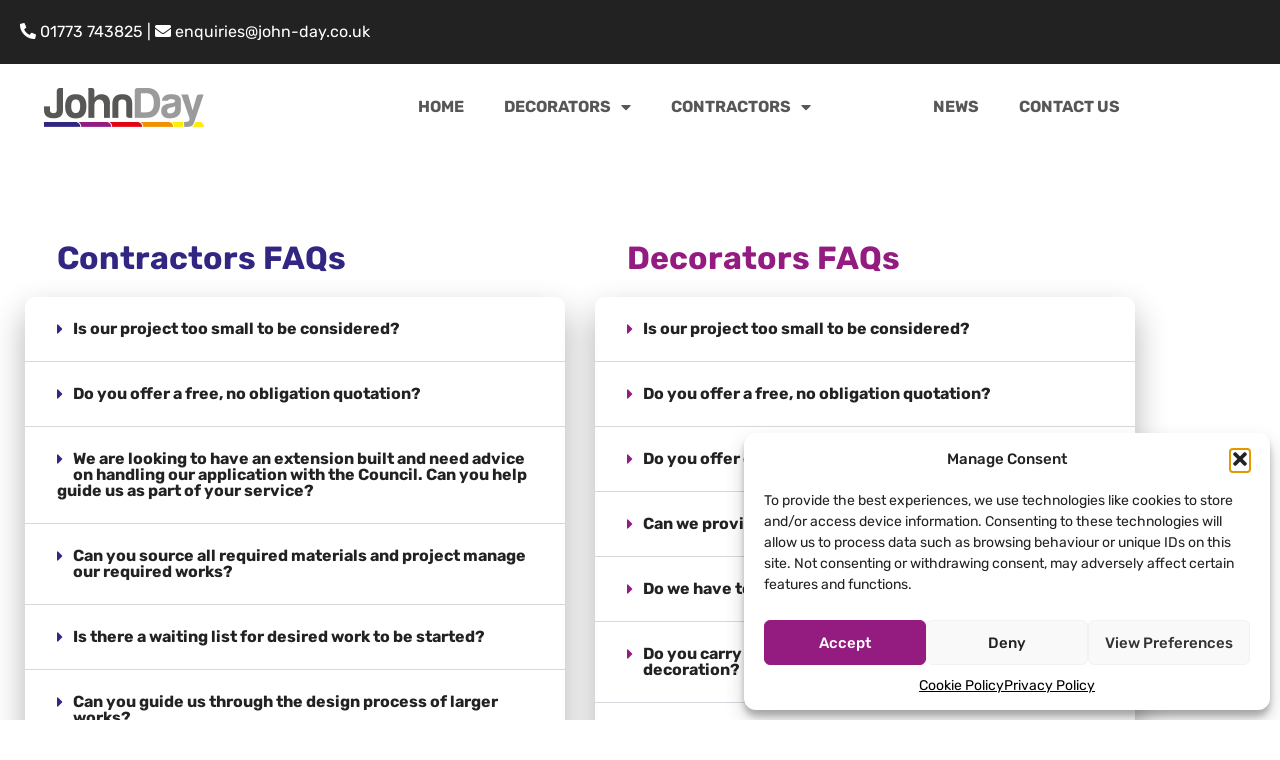

--- FILE ---
content_type: text/html; charset=UTF-8
request_url: https://www.john-day.co.uk/faqs/
body_size: 13599
content:
<!doctype html><html lang="en-GB" prefix="og: https://ogp.me/ns#"><head><meta charset="UTF-8"><meta name="viewport" content="width=device-width, initial-scale=1"><link rel="profile" href="https://gmpg.org/xfn/11"><title>FAQs | Professional Service Derby | John Day Decorators</title><meta name="description" content="Need to know some more information about John Day Decorators? Take a look at our FAQs page or call 01773 743825 for a quote or enquiry."/><meta name="robots" content="follow, index, max-snippet:-1, max-video-preview:-1, max-image-preview:large"/><link rel="canonical" href="https://www.john-day.co.uk/faqs/" /><meta property="og:locale" content="en_GB" /><meta property="og:type" content="article" /><meta property="og:title" content="FAQs | Professional Service Derby | John Day Decorators" /><meta property="og:description" content="Need to know some more information about John Day Decorators? Take a look at our FAQs page or call 01773 743825 for a quote or enquiry." /><meta property="og:url" content="https://www.john-day.co.uk/faqs/" /><meta property="og:site_name" content="John Day" /><meta property="og:updated_time" content="2022-06-14T14:56:25+01:00" /><meta property="article:published_time" content="2020-03-16T15:34:28+00:00" /><meta property="article:modified_time" content="2022-06-14T14:56:25+01:00" /><meta name="twitter:card" content="summary_large_image" /><meta name="twitter:title" content="FAQs | Professional Service Derby | John Day Decorators" /><meta name="twitter:description" content="Need to know some more information about John Day Decorators? Take a look at our FAQs page or call 01773 743825 for a quote or enquiry." /><meta name="twitter:label1" content="Time to read" /><meta name="twitter:data1" content="3 minutes" /> <script type="application/ld+json" class="rank-math-schema">{"@context":"https://schema.org","@graph":[{"@type":"Organization","@id":"https://www.john-day.co.uk/#organization","name":"John Day","url":"https://www.john-day.co.uk"},{"@type":"WebSite","@id":"https://www.john-day.co.uk/#website","url":"https://www.john-day.co.uk","name":"John Day","publisher":{"@id":"https://www.john-day.co.uk/#organization"},"inLanguage":"en-GB"},{"@type":"WebPage","@id":"https://www.john-day.co.uk/faqs/#webpage","url":"https://www.john-day.co.uk/faqs/","name":"FAQs | Professional Service Derby | John Day Decorators","datePublished":"2020-03-16T15:34:28+00:00","dateModified":"2022-06-14T14:56:25+01:00","isPartOf":{"@id":"https://www.john-day.co.uk/#website"},"inLanguage":"en-GB"},{"@type":"Person","@id":"https://www.john-day.co.uk/faqs/#author","name":"Chloe","image":{"@type":"ImageObject","@id":"https://secure.gravatar.com/avatar/f54139bd92f04d585400e99e212a1c72ac15f21483e3f5a42c0eaccd61cc2b6c?s=96&amp;d=mm&amp;r=g","url":"https://secure.gravatar.com/avatar/f54139bd92f04d585400e99e212a1c72ac15f21483e3f5a42c0eaccd61cc2b6c?s=96&amp;d=mm&amp;r=g","caption":"Chloe","inLanguage":"en-GB"},"worksFor":{"@id":"https://www.john-day.co.uk/#organization"}},{"@type":"Article","headline":"FAQs | Professional Service Derby | John Day Decorators","keywords":"FAQs","datePublished":"2020-03-16T15:34:28+00:00","dateModified":"2022-06-14T14:56:25+01:00","author":{"@id":"https://www.john-day.co.uk/faqs/#author","name":"Chloe"},"publisher":{"@id":"https://www.john-day.co.uk/#organization"},"description":"Need to know some more information about John Day Decorators? Take a look at our FAQs page or call 01773 743825 for a quote or enquiry.","name":"FAQs | Professional Service Derby | John Day Decorators","@id":"https://www.john-day.co.uk/faqs/#richSnippet","isPartOf":{"@id":"https://www.john-day.co.uk/faqs/#webpage"},"inLanguage":"en-GB","mainEntityOfPage":{"@id":"https://www.john-day.co.uk/faqs/#webpage"}}]}</script> <link rel="alternate" type="application/rss+xml" title="John Day &raquo; Feed" href="https://www.john-day.co.uk/feed/" /><link rel="alternate" type="application/rss+xml" title="John Day &raquo; Comments Feed" href="https://www.john-day.co.uk/comments/feed/" /><link rel="alternate" title="oEmbed (JSON)" type="application/json+oembed" href="https://www.john-day.co.uk/wp-json/oembed/1.0/embed?url=https%3A%2F%2Fwww.john-day.co.uk%2Ffaqs%2F" /><link rel="alternate" title="oEmbed (XML)" type="text/xml+oembed" href="https://www.john-day.co.uk/wp-json/oembed/1.0/embed?url=https%3A%2F%2Fwww.john-day.co.uk%2Ffaqs%2F&#038;format=xml" /><link data-optimized="2" rel="stylesheet" href="https://www.john-day.co.uk/wp-content/litespeed/css/af60cb61a9e32c89844ce2fa117f1626.css?ver=dd76d" /> <script src="https://www.john-day.co.uk/wp-includes/js/jquery/jquery.min.js" id="jquery-core-js"></script> <link rel="https://api.w.org/" href="https://www.john-day.co.uk/wp-json/" /><link rel="alternate" title="JSON" type="application/json" href="https://www.john-day.co.uk/wp-json/wp/v2/pages/25" /><link rel="EditURI" type="application/rsd+xml" title="RSD" href="https://www.john-day.co.uk/xmlrpc.php?rsd" /><meta name="generator" content="WordPress 6.9" /><link rel='shortlink' href='https://www.john-day.co.uk/?p=25' /><meta name="generator" content="Elementor 3.34.0; features: additional_custom_breakpoints; settings: css_print_method-external, google_font-enabled, font_display-auto">
 <script type="text/plain" data-service="google-analytics" data-category="statistics" async data-cmplz-src="https://www.googletagmanager.com/gtag/js?id=G-JW922FY0F4"></script> <script>window.dataLayer = window.dataLayer || [];

		function gtag() {
			dataLayer.push(arguments);
		}
		gtag('js', new Date());

		gtag('config', 'G-JW922FY0F4');</script> <link rel="icon" href="https://www.john-day.co.uk/wp-content/uploads/2019/01/cropped-favicon-1-32x32.png" sizes="32x32" /><link rel="icon" href="https://www.john-day.co.uk/wp-content/uploads/2019/01/cropped-favicon-1-192x192.png" sizes="192x192" /><link rel="apple-touch-icon" href="https://www.john-day.co.uk/wp-content/uploads/2019/01/cropped-favicon-1-180x180.png" /><meta name="msapplication-TileImage" content="https://www.john-day.co.uk/wp-content/uploads/2019/01/cropped-favicon-1-270x270.png" /></head><body data-cmplz=1 class="wp-singular page-template page-template-elementor_header_footer page page-id-25 wp-embed-responsive wp-theme-hello-elementor wp-child-theme-john-day hello-elementor-default elementor-default elementor-template-full-width elementor-kit-953 elementor-page elementor-page-25"><a class="skip-link screen-reader-text" href="#content">Skip to content</a><header data-elementor-type="header" data-elementor-id="952" class="elementor elementor-952 elementor-location-header" data-elementor-post-type="elementor_library"><section class="elementor-section elementor-top-section elementor-element elementor-element-2c8371e elementor-section-full_width top-header elementor-section-height-default elementor-section-height-default" data-id="2c8371e" data-element_type="section" data-settings="{&quot;background_background&quot;:&quot;classic&quot;}"><div class="elementor-container elementor-column-gap-default"><div class="elementor-column elementor-col-100 elementor-top-column elementor-element elementor-element-178801e" data-id="178801e" data-element_type="column"><div class="elementor-widget-wrap elementor-element-populated"><section class="elementor-section elementor-inner-section elementor-element elementor-element-b173d31 elementor-section-boxed elementor-section-height-default elementor-section-height-default" data-id="b173d31" data-element_type="section"><div class="elementor-container elementor-column-gap-default"><div class="elementor-column elementor-col-100 elementor-inner-column elementor-element elementor-element-68a3533" data-id="68a3533" data-element_type="column"><div class="elementor-widget-wrap elementor-element-populated"><div class="elementor-element elementor-element-138800c elementor-widget elementor-widget-text-editor" data-id="138800c" data-element_type="widget" data-widget_type="text-editor.default"><div class="elementor-widget-container">
<a class="light" href="tel:01773 743825"><i class="fas fa-phone-alt" aria-hidden="true"></i> 01773 743825</a>
<span class="light">|</span>
<a class="light" href="mailto:enquiries@john-day.co.uk"><i class="fas fa-envelope" aria-hidden="true"></i> enquiries@john-day.co.uk</a></div></div></div></div></div></section></div></div></div></section><section class="elementor-section elementor-top-section elementor-element elementor-element-1868840 elementor-section-full_width elementor-section-height-default elementor-section-height-default" data-id="1868840" data-element_type="section"><div class="elementor-container elementor-column-gap-default"><div class="elementor-column elementor-col-100 elementor-top-column elementor-element elementor-element-a4787e1" data-id="a4787e1" data-element_type="column"><div class="elementor-widget-wrap elementor-element-populated"><section class="elementor-section elementor-inner-section elementor-element elementor-element-f1015f9 elementor-section-content-middle elementor-section-boxed elementor-section-height-default elementor-section-height-default" data-id="f1015f9" data-element_type="section"><div class="elementor-container elementor-column-gap-default"><div class="elementor-column elementor-col-50 elementor-inner-column elementor-element elementor-element-4a33104" data-id="4a33104" data-element_type="column"><div class="elementor-widget-wrap elementor-element-populated"><div class="elementor-element elementor-element-2acb8d6 elementor-widget elementor-widget-image" data-id="2acb8d6" data-element_type="widget" data-widget_type="image.default"><div class="elementor-widget-container">
<a href="/">
<img width="320" height="78" src="https://www.john-day.co.uk/wp-content/uploads/2020/03/John-Day-logo.png.webp" class="attachment-full size-full wp-image-977" alt="John Day Decorators" srcset="https://www.john-day.co.uk/wp-content/uploads/2020/03/John-Day-logo.png 320w, https://www.john-day.co.uk/wp-content/uploads/2020/03/John-Day-logo-300x73.png 300w" sizes="(max-width: 320px) 100vw, 320px" />								</a></div></div></div></div><div class="elementor-column elementor-col-50 elementor-inner-column elementor-element elementor-element-0a38a16" data-id="0a38a16" data-element_type="column"><div class="elementor-widget-wrap elementor-element-populated"><div class="elementor-element elementor-element-aff655d elementor-nav-menu__align-end elementor-nav-menu--stretch elementor-nav-menu--dropdown-tablet elementor-nav-menu__text-align-aside elementor-nav-menu--toggle elementor-nav-menu--burger elementor-widget elementor-widget-nav-menu" data-id="aff655d" data-element_type="widget" data-settings="{&quot;full_width&quot;:&quot;stretch&quot;,&quot;layout&quot;:&quot;horizontal&quot;,&quot;submenu_icon&quot;:{&quot;value&quot;:&quot;&lt;i class=\&quot;fas fa-caret-down\&quot; aria-hidden=\&quot;true\&quot;&gt;&lt;\/i&gt;&quot;,&quot;library&quot;:&quot;fa-solid&quot;},&quot;toggle&quot;:&quot;burger&quot;}" data-widget_type="nav-menu.default"><div class="elementor-widget-container"><nav aria-label="Menu" class="elementor-nav-menu--main elementor-nav-menu__container elementor-nav-menu--layout-horizontal e--pointer-background e--animation-sweep-right"><ul id="menu-1-aff655d" class="elementor-nav-menu"><li class="menu-item menu-item-type-post_type menu-item-object-page menu-item-home menu-item-974"><a href="https://www.john-day.co.uk/" class="elementor-item">Home</a></li><li class="menu-item menu-item-type-post_type menu-item-object-page menu-item-has-children menu-item-964"><a href="https://www.john-day.co.uk/decorators/" class="elementor-item">Decorators</a><ul class="sub-menu elementor-nav-menu--dropdown"><li class="menu-item menu-item-type-post_type menu-item-object-page menu-item-966"><a href="https://www.john-day.co.uk/decorators/services/" class="elementor-sub-item">Services</a></li><li class="menu-item menu-item-type-post_type menu-item-object-page menu-item-965"><a href="https://www.john-day.co.uk/decorators/projects/" class="elementor-sub-item">Projects</a></li></ul></li><li class="menu-item menu-item-type-post_type menu-item-object-page menu-item-has-children menu-item-959"><a href="https://www.john-day.co.uk/contractors/" class="elementor-item">Contractors</a><ul class="sub-menu elementor-nav-menu--dropdown"><li class="menu-item menu-item-type-post_type menu-item-object-page menu-item-961"><a href="https://www.john-day.co.uk/contractors/services/" class="elementor-sub-item">Services</a></li><li class="menu-item menu-item-type-post_type menu-item-object-page menu-item-960"><a href="https://www.john-day.co.uk/contractors/projects/" class="elementor-sub-item">Projects</a></li></ul></li><li class="menu-item menu-item-type-post_type menu-item-object-page current-menu-item page_item page-item-25 current_page_item menu-item-967"><a href="https://www.john-day.co.uk/faqs/" aria-current="page" class="elementor-item elementor-item-active">FAQs</a></li><li class="menu-item menu-item-type-post_type menu-item-object-page menu-item-969"><a href="https://www.john-day.co.uk/news/" class="elementor-item">News</a></li><li class="menu-item menu-item-type-post_type menu-item-object-page menu-item-958"><a href="https://www.john-day.co.uk/contact-us/" class="elementor-item">Contact Us</a></li></ul></nav><div class="elementor-menu-toggle" role="button" tabindex="0" aria-label="Menu Toggle" aria-expanded="false">
<i aria-hidden="true" role="presentation" class="elementor-menu-toggle__icon--open eicon-menu-bar"></i><i aria-hidden="true" role="presentation" class="elementor-menu-toggle__icon--close eicon-close"></i></div><nav class="elementor-nav-menu--dropdown elementor-nav-menu__container" aria-hidden="true"><ul id="menu-2-aff655d" class="elementor-nav-menu"><li class="menu-item menu-item-type-post_type menu-item-object-page menu-item-home menu-item-974"><a href="https://www.john-day.co.uk/" class="elementor-item" tabindex="-1">Home</a></li><li class="menu-item menu-item-type-post_type menu-item-object-page menu-item-has-children menu-item-964"><a href="https://www.john-day.co.uk/decorators/" class="elementor-item" tabindex="-1">Decorators</a><ul class="sub-menu elementor-nav-menu--dropdown"><li class="menu-item menu-item-type-post_type menu-item-object-page menu-item-966"><a href="https://www.john-day.co.uk/decorators/services/" class="elementor-sub-item" tabindex="-1">Services</a></li><li class="menu-item menu-item-type-post_type menu-item-object-page menu-item-965"><a href="https://www.john-day.co.uk/decorators/projects/" class="elementor-sub-item" tabindex="-1">Projects</a></li></ul></li><li class="menu-item menu-item-type-post_type menu-item-object-page menu-item-has-children menu-item-959"><a href="https://www.john-day.co.uk/contractors/" class="elementor-item" tabindex="-1">Contractors</a><ul class="sub-menu elementor-nav-menu--dropdown"><li class="menu-item menu-item-type-post_type menu-item-object-page menu-item-961"><a href="https://www.john-day.co.uk/contractors/services/" class="elementor-sub-item" tabindex="-1">Services</a></li><li class="menu-item menu-item-type-post_type menu-item-object-page menu-item-960"><a href="https://www.john-day.co.uk/contractors/projects/" class="elementor-sub-item" tabindex="-1">Projects</a></li></ul></li><li class="menu-item menu-item-type-post_type menu-item-object-page current-menu-item page_item page-item-25 current_page_item menu-item-967"><a href="https://www.john-day.co.uk/faqs/" aria-current="page" class="elementor-item elementor-item-active" tabindex="-1">FAQs</a></li><li class="menu-item menu-item-type-post_type menu-item-object-page menu-item-969"><a href="https://www.john-day.co.uk/news/" class="elementor-item" tabindex="-1">News</a></li><li class="menu-item menu-item-type-post_type menu-item-object-page menu-item-958"><a href="https://www.john-day.co.uk/contact-us/" class="elementor-item" tabindex="-1">Contact Us</a></li></ul></nav></div></div></div></div></div></section></div></div></div></section></header><div data-elementor-type="wp-page" data-elementor-id="25" class="elementor elementor-25" data-elementor-post-type="page"><section class="elementor-section elementor-top-section elementor-element elementor-element-d6c8efc elementor-section-full_width elementor-section-height-default elementor-section-height-default" data-id="d6c8efc" data-element_type="section"><div class="elementor-container elementor-column-gap-default"><div class="elementor-column elementor-col-100 elementor-top-column elementor-element elementor-element-b5b037a" data-id="b5b037a" data-element_type="column"><div class="elementor-widget-wrap elementor-element-populated"><section class="elementor-section elementor-inner-section elementor-element elementor-element-aae5c99 elementor-section-boxed elementor-section-height-default elementor-section-height-default" data-id="aae5c99" data-element_type="section"><div class="elementor-container elementor-column-gap-extended"><div class="elementor-column elementor-col-50 elementor-inner-column elementor-element elementor-element-2934bc6" data-id="2934bc6" data-element_type="column"><div class="elementor-widget-wrap elementor-element-populated"><div class="elementor-element elementor-element-9945cea elementor-widget elementor-widget-text-editor" data-id="9945cea" data-element_type="widget" data-widget_type="text-editor.default"><div class="elementor-widget-container"><h2 class="blue no-margin">Contractors FAQs</h2></div></div><div class="elementor-element elementor-element-0b25df0 shadow border elementor-widget elementor-widget-toggle" data-id="0b25df0" data-element_type="widget" data-widget_type="toggle.default"><div class="elementor-widget-container"><div class="elementor-toggle"><div class="elementor-toggle-item"><div id="elementor-tab-title-1161" class="elementor-tab-title" data-tab="1" role="button" aria-controls="elementor-tab-content-1161" aria-expanded="false">
<span class="elementor-toggle-icon elementor-toggle-icon-left" aria-hidden="true">
<span class="elementor-toggle-icon-closed"><i class="fas fa-caret-right"></i></span>
<span class="elementor-toggle-icon-opened"><i class="elementor-toggle-icon-opened fas fa-caret-up"></i></span>
</span>
<a class="elementor-toggle-title" tabindex="0">Is our project too small to be considered?</a></div><div id="elementor-tab-content-1161" class="elementor-tab-content elementor-clearfix" data-tab="1" role="region" aria-labelledby="elementor-tab-title-1161">Of course not,. Although we do carry out large projects, we also complete regular maintenance, repairs and small works projects with the same commitment as our larger projects. We carry out jobs starting at 1 hours work, so don’t despair just get in touch.</div></div><div class="elementor-toggle-item"><div id="elementor-tab-title-1162" class="elementor-tab-title" data-tab="2" role="button" aria-controls="elementor-tab-content-1162" aria-expanded="false">
<span class="elementor-toggle-icon elementor-toggle-icon-left" aria-hidden="true">
<span class="elementor-toggle-icon-closed"><i class="fas fa-caret-right"></i></span>
<span class="elementor-toggle-icon-opened"><i class="elementor-toggle-icon-opened fas fa-caret-up"></i></span>
</span>
<a class="elementor-toggle-title" tabindex="0">Do you offer a free, no obligation quotation?</a></div><div id="elementor-tab-content-1162" class="elementor-tab-content elementor-clearfix" data-tab="2" role="region" aria-labelledby="elementor-tab-title-1162">Yes. We are more than happy to visit your property at a time convenient and quote for the required works.</div></div><div class="elementor-toggle-item"><div id="elementor-tab-title-1163" class="elementor-tab-title" data-tab="3" role="button" aria-controls="elementor-tab-content-1163" aria-expanded="false">
<span class="elementor-toggle-icon elementor-toggle-icon-left" aria-hidden="true">
<span class="elementor-toggle-icon-closed"><i class="fas fa-caret-right"></i></span>
<span class="elementor-toggle-icon-opened"><i class="elementor-toggle-icon-opened fas fa-caret-up"></i></span>
</span>
<a class="elementor-toggle-title" tabindex="0">We are looking to have an extension built and need advice on handling our application with the Council. Can you help guide us as part of your service?</a></div><div id="elementor-tab-content-1163" class="elementor-tab-content elementor-clearfix" data-tab="3" role="region" aria-labelledby="elementor-tab-title-1163"><p>Yes. We have an excellent relationship with the various Councils in our locality.</p></div></div><div class="elementor-toggle-item"><div id="elementor-tab-title-1164" class="elementor-tab-title" data-tab="4" role="button" aria-controls="elementor-tab-content-1164" aria-expanded="false">
<span class="elementor-toggle-icon elementor-toggle-icon-left" aria-hidden="true">
<span class="elementor-toggle-icon-closed"><i class="fas fa-caret-right"></i></span>
<span class="elementor-toggle-icon-opened"><i class="elementor-toggle-icon-opened fas fa-caret-up"></i></span>
</span>
<a class="elementor-toggle-title" tabindex="0">Can you source all required materials and project manage our required works?</a></div><div id="elementor-tab-content-1164" class="elementor-tab-content elementor-clearfix" data-tab="4" role="region" aria-labelledby="elementor-tab-title-1164"><p>Yes. The vast majority of our jobs include us sourcing all materials, handling all personnel and ensuring the project is completed to the highest standard. This is inclusive in our service. Our experience has shown that customers who attempt to project manage multiple tradesman and sourcing materials themselves more often than not turns into a false economy with no savings and increased overall costs. You will have a much better experience contracting a company to complete your project from start to finish.</p></div></div><div class="elementor-toggle-item"><div id="elementor-tab-title-1165" class="elementor-tab-title" data-tab="5" role="button" aria-controls="elementor-tab-content-1165" aria-expanded="false">
<span class="elementor-toggle-icon elementor-toggle-icon-left" aria-hidden="true">
<span class="elementor-toggle-icon-closed"><i class="fas fa-caret-right"></i></span>
<span class="elementor-toggle-icon-opened"><i class="elementor-toggle-icon-opened fas fa-caret-up"></i></span>
</span>
<a class="elementor-toggle-title" tabindex="0">Is there a waiting list for desired work to be started?</a></div><div id="elementor-tab-content-1165" class="elementor-tab-content elementor-clearfix" data-tab="5" role="region" aria-labelledby="elementor-tab-title-1165">This depends on your requirements and the scope of the project. Please <a href="https://www.john-day.co.uk/contact-us/">contact us</a> and we will do all we can to meet your needs.</div></div><div class="elementor-toggle-item"><div id="elementor-tab-title-1166" class="elementor-tab-title" data-tab="6" role="button" aria-controls="elementor-tab-content-1166" aria-expanded="false">
<span class="elementor-toggle-icon elementor-toggle-icon-left" aria-hidden="true">
<span class="elementor-toggle-icon-closed"><i class="fas fa-caret-right"></i></span>
<span class="elementor-toggle-icon-opened"><i class="elementor-toggle-icon-opened fas fa-caret-up"></i></span>
</span>
<a class="elementor-toggle-title" tabindex="0">Can you guide us through the design process of larger works?</a></div><div id="elementor-tab-content-1166" class="elementor-tab-content elementor-clearfix" data-tab="6" role="region" aria-labelledby="elementor-tab-title-1166"><p>Yes. We can have our architect draw up your plans, can offer advice and suggestions to match your requirements and budget.</p></div></div><div class="elementor-toggle-item"><div id="elementor-tab-title-1167" class="elementor-tab-title" data-tab="7" role="button" aria-controls="elementor-tab-content-1167" aria-expanded="false">
<span class="elementor-toggle-icon elementor-toggle-icon-left" aria-hidden="true">
<span class="elementor-toggle-icon-closed"><i class="fas fa-caret-right"></i></span>
<span class="elementor-toggle-icon-opened"><i class="elementor-toggle-icon-opened fas fa-caret-up"></i></span>
</span>
<a class="elementor-toggle-title" tabindex="0">Can you provide a superstructure only service?</a></div><div id="elementor-tab-content-1167" class="elementor-tab-content elementor-clearfix" data-tab="7" role="region" aria-labelledby="elementor-tab-title-1167"><p>Yes, we can provide a roof on service, leaving you to fit out the works. We do offer a full turnkey service to meet all your needs.</p></div></div><div class="elementor-toggle-item"><div id="elementor-tab-title-1168" class="elementor-tab-title" data-tab="8" role="button" aria-controls="elementor-tab-content-1168" aria-expanded="false">
<span class="elementor-toggle-icon elementor-toggle-icon-left" aria-hidden="true">
<span class="elementor-toggle-icon-closed"><i class="fas fa-caret-right"></i></span>
<span class="elementor-toggle-icon-opened"><i class="elementor-toggle-icon-opened fas fa-caret-up"></i></span>
</span>
<a class="elementor-toggle-title" tabindex="0">How are payments handled and dealt with?</a></div><div id="elementor-tab-content-1168" class="elementor-tab-content elementor-clearfix" data-tab="8" role="region" aria-labelledby="elementor-tab-title-1168"><p>Payment is absolutely not required upfront. A detailed payment agreement will be drawn up which will state set milestones customised to your project/works when interim payments will be required. The final payment will be required only once all works are completed. Our most common payment agreements have between 3 and 4 intervals.</p></div></div><div class="elementor-toggle-item"><div id="elementor-tab-title-1169" class="elementor-tab-title" data-tab="9" role="button" aria-controls="elementor-tab-content-1169" aria-expanded="false">
<span class="elementor-toggle-icon elementor-toggle-icon-left" aria-hidden="true">
<span class="elementor-toggle-icon-closed"><i class="fas fa-caret-right"></i></span>
<span class="elementor-toggle-icon-opened"><i class="elementor-toggle-icon-opened fas fa-caret-up"></i></span>
</span>
<a class="elementor-toggle-title" tabindex="0">Are all the photographs on your website of your work?</a></div><div id="elementor-tab-content-1169" class="elementor-tab-content elementor-clearfix" data-tab="9" role="region" aria-labelledby="elementor-tab-title-1169"><p>Absolutely. All photographs document projects our company have completed.</p></div></div><div class="elementor-toggle-item"><div id="elementor-tab-title-11610" class="elementor-tab-title" data-tab="10" role="button" aria-controls="elementor-tab-content-11610" aria-expanded="false">
<span class="elementor-toggle-icon elementor-toggle-icon-left" aria-hidden="true">
<span class="elementor-toggle-icon-closed"><i class="fas fa-caret-right"></i></span>
<span class="elementor-toggle-icon-opened"><i class="elementor-toggle-icon-opened fas fa-caret-up"></i></span>
</span>
<a class="elementor-toggle-title" tabindex="0">How long are quotations valid for?</a></div><div id="elementor-tab-content-11610" class="elementor-tab-content elementor-clearfix" data-tab="10" role="region" aria-labelledby="elementor-tab-title-11610"><p>This is usually six months. If you require a longer price guarantee, please speak to us.</p></div></div></div></div></div></div></div><div class="elementor-column elementor-col-50 elementor-inner-column elementor-element elementor-element-2b3f991" data-id="2b3f991" data-element_type="column"><div class="elementor-widget-wrap elementor-element-populated"><div class="elementor-element elementor-element-de4e322 elementor-widget elementor-widget-text-editor" data-id="de4e322" data-element_type="widget" data-widget_type="text-editor.default"><div class="elementor-widget-container"><h2 class="purple no-margin">Decorators FAQs</h2></div></div><div class="elementor-element elementor-element-b1d4234 shadow border elementor-widget elementor-widget-toggle" data-id="b1d4234" data-element_type="widget" data-widget_type="toggle.default"><div class="elementor-widget-container"><div class="elementor-toggle"><div class="elementor-toggle-item"><div id="elementor-tab-title-1861" class="elementor-tab-title" data-tab="1" role="button" aria-controls="elementor-tab-content-1861" aria-expanded="false">
<span class="elementor-toggle-icon elementor-toggle-icon-left" aria-hidden="true">
<span class="elementor-toggle-icon-closed"><i class="fas fa-caret-right"></i></span>
<span class="elementor-toggle-icon-opened"><i class="elementor-toggle-icon-opened fas fa-caret-up"></i></span>
</span>
<a class="elementor-toggle-title" tabindex="0">Is our project too small to be considered?</a></div><div id="elementor-tab-content-1861" class="elementor-tab-content elementor-clearfix" data-tab="1" role="region" aria-labelledby="elementor-tab-title-1861"><p>Of course not. Although we do carry out large projects, we also do smaller jobs with the same commitment as our larger projects. We carry out jobs starting at 1 hours&#8217; work.</p></div></div><div class="elementor-toggle-item"><div id="elementor-tab-title-1862" class="elementor-tab-title" data-tab="2" role="button" aria-controls="elementor-tab-content-1862" aria-expanded="false">
<span class="elementor-toggle-icon elementor-toggle-icon-left" aria-hidden="true">
<span class="elementor-toggle-icon-closed"><i class="fas fa-caret-right"></i></span>
<span class="elementor-toggle-icon-opened"><i class="elementor-toggle-icon-opened fas fa-caret-up"></i></span>
</span>
<a class="elementor-toggle-title" tabindex="0">Do you offer a free, no obligation quotation?</a></div><div id="elementor-tab-content-1862" class="elementor-tab-content elementor-clearfix" data-tab="2" role="region" aria-labelledby="elementor-tab-title-1862"><p>Yes. We are more than happy to visit your property at a time convenient and quote for the required works.</p></div></div><div class="elementor-toggle-item"><div id="elementor-tab-title-1863" class="elementor-tab-title" data-tab="3" role="button" aria-controls="elementor-tab-content-1863" aria-expanded="false">
<span class="elementor-toggle-icon elementor-toggle-icon-left" aria-hidden="true">
<span class="elementor-toggle-icon-closed"><i class="fas fa-caret-right"></i></span>
<span class="elementor-toggle-icon-opened"><i class="elementor-toggle-icon-opened fas fa-caret-up"></i></span>
</span>
<a class="elementor-toggle-title" tabindex="0">Do you offer colour advice?</a></div><div id="elementor-tab-content-1863" class="elementor-tab-content elementor-clearfix" data-tab="3" role="region" aria-labelledby="elementor-tab-title-1863"><p>Yes, we can offer you help in choosing materials and colours to finish your project.</p></div></div><div class="elementor-toggle-item"><div id="elementor-tab-title-1864" class="elementor-tab-title" data-tab="4" role="button" aria-controls="elementor-tab-content-1864" aria-expanded="false">
<span class="elementor-toggle-icon elementor-toggle-icon-left" aria-hidden="true">
<span class="elementor-toggle-icon-closed"><i class="fas fa-caret-right"></i></span>
<span class="elementor-toggle-icon-opened"><i class="elementor-toggle-icon-opened fas fa-caret-up"></i></span>
</span>
<a class="elementor-toggle-title" tabindex="0">Can we provide our own materials?</a></div><div id="elementor-tab-content-1864" class="elementor-tab-content elementor-clearfix" data-tab="4" role="region" aria-labelledby="elementor-tab-title-1864"><p>Of course you can. We can hang and apply all finishes.</p></div></div><div class="elementor-toggle-item"><div id="elementor-tab-title-1865" class="elementor-tab-title" data-tab="5" role="button" aria-controls="elementor-tab-content-1865" aria-expanded="false">
<span class="elementor-toggle-icon elementor-toggle-icon-left" aria-hidden="true">
<span class="elementor-toggle-icon-closed"><i class="fas fa-caret-right"></i></span>
<span class="elementor-toggle-icon-opened"><i class="elementor-toggle-icon-opened fas fa-caret-up"></i></span>
</span>
<a class="elementor-toggle-title" tabindex="0">Do we have to pay anything upfront?</a></div><div id="elementor-tab-content-1865" class="elementor-tab-content elementor-clearfix" data-tab="5" role="region" aria-labelledby="elementor-tab-title-1865"><p>No, you will pay on completion, unless the project is very large. Then, stage payments will be agreed before we start, on completed areas.</p></div></div><div class="elementor-toggle-item"><div id="elementor-tab-title-1866" class="elementor-tab-title" data-tab="6" role="button" aria-controls="elementor-tab-content-1866" aria-expanded="false">
<span class="elementor-toggle-icon elementor-toggle-icon-left" aria-hidden="true">
<span class="elementor-toggle-icon-closed"><i class="fas fa-caret-right"></i></span>
<span class="elementor-toggle-icon-opened"><i class="elementor-toggle-icon-opened fas fa-caret-up"></i></span>
</span>
<a class="elementor-toggle-title" tabindex="0">Do you carry out preparation work before painting and decoration?</a></div><div id="elementor-tab-content-1866" class="elementor-tab-content elementor-clearfix" data-tab="6" role="region" aria-labelledby="elementor-tab-title-1866"><p>Absolutely. A huge part of our job is the preparation, filling, sanding, and stripping prior to any finishing elements of the works. The preparation is what makes the work a high-quality finish.</p></div></div><div class="elementor-toggle-item"><div id="elementor-tab-title-1867" class="elementor-tab-title" data-tab="7" role="button" aria-controls="elementor-tab-content-1867" aria-expanded="false">
<span class="elementor-toggle-icon elementor-toggle-icon-left" aria-hidden="true">
<span class="elementor-toggle-icon-closed"><i class="fas fa-caret-right"></i></span>
<span class="elementor-toggle-icon-opened"><i class="elementor-toggle-icon-opened fas fa-caret-up"></i></span>
</span>
<a class="elementor-toggle-title" tabindex="0">Do you tidy up after you have finished the decorating work?</a></div><div id="elementor-tab-content-1867" class="elementor-tab-content elementor-clearfix" data-tab="7" role="region" aria-labelledby="elementor-tab-title-1867"><p>Yes, we make sure that the workplace is clean before we leave.</p></div></div></div></div></div></div></div></div></section></div></div></div></section><section class="elementor-section elementor-top-section elementor-element elementor-element-483c033 elementor-section-boxed elementor-section-height-default elementor-section-height-default" data-id="483c033" data-element_type="section" data-settings="{&quot;background_background&quot;:&quot;gradient&quot;}"><div class="elementor-container elementor-column-gap-default"><div class="elementor-column elementor-col-100 elementor-top-column elementor-element elementor-element-92856cf" data-id="92856cf" data-element_type="column"><div class="elementor-widget-wrap elementor-element-populated"><section class="elementor-section elementor-inner-section elementor-element elementor-element-afbccce elementor-section-boxed elementor-section-height-default elementor-section-height-default elementor-invisible" data-id="afbccce" data-element_type="section" data-settings="{&quot;animation&quot;:&quot;fadeIn&quot;}"><div class="elementor-container elementor-column-gap-wide"><div class="elementor-column elementor-col-100 elementor-inner-column elementor-element elementor-element-6c299f8" data-id="6c299f8" data-element_type="column"><div class="elementor-widget-wrap elementor-element-populated"><div class="elementor-element elementor-element-dd519c6 elementor-widget elementor-widget-text-editor" data-id="dd519c6" data-element_type="widget" data-widget_type="text-editor.default"><div class="elementor-widget-container"><h2 class="light center">Contact Us</h2></div></div><div class="elementor-element elementor-element-cc81ccf elementor-button-align-stretch elementor-widget elementor-widget-global elementor-global-1526 elementor-widget-form" data-id="cc81ccf" data-element_type="widget" data-settings="{&quot;step_next_label&quot;:&quot;Next&quot;,&quot;step_previous_label&quot;:&quot;Previous&quot;,&quot;button_width&quot;:&quot;100&quot;,&quot;step_type&quot;:&quot;number_text&quot;,&quot;step_icon_shape&quot;:&quot;circle&quot;}" data-widget_type="form.default"><div class="elementor-widget-container"><form class="elementor-form" method="post" name="General Contact Form" aria-label="General Contact Form">
<input type="hidden" name="post_id" value="25"/>
<input type="hidden" name="form_id" value="cc81ccf"/>
<input type="hidden" name="referer_title" value="FAQs | Professional Service Derby | John Day Decorators" /><input type="hidden" name="queried_id" value="25"/><div class="elementor-form-fields-wrapper elementor-labels-above"><div class="elementor-field-type-text elementor-field-group elementor-column elementor-field-group-name elementor-col-50 elementor-field-required elementor-mark-required">
<label for="form-field-name" class="elementor-field-label">
Your Name							</label>
<input size="1" type="text" name="form_fields[name]" id="form-field-name" class="elementor-field elementor-size-sm  elementor-field-textual" placeholder="Name" required="required"></div><div class="elementor-field-type-email elementor-field-group elementor-column elementor-field-group-email elementor-col-50 elementor-field-required elementor-mark-required">
<label for="form-field-email" class="elementor-field-label">
Your Email Address							</label>
<input size="1" type="email" name="form_fields[email]" id="form-field-email" class="elementor-field elementor-size-sm  elementor-field-textual" placeholder="Email" required="required"></div><div class="elementor-field-type-tel elementor-field-group elementor-column elementor-field-group-field_238b20e elementor-col-50">
<label for="form-field-field_238b20e" class="elementor-field-label">
Your Contact Number							</label>
<input size="1" type="tel" name="form_fields[field_238b20e]" id="form-field-field_238b20e" class="elementor-field elementor-size-sm  elementor-field-textual" placeholder="Phone" pattern="[0-9()#&amp;+*-=.]+" title="Only numbers and phone characters (#, -, *, etc) are accepted."></div><div class="elementor-field-type-select elementor-field-group elementor-column elementor-field-group-field_0bec273 elementor-col-50 elementor-field-required elementor-mark-required">
<label for="form-field-field_0bec273" class="elementor-field-label">
What Service Do You Require?							</label><div class="elementor-field elementor-select-wrapper remove-before "><div class="select-caret-down-wrapper">
<i aria-hidden="true" class="eicon-caret-down"></i></div>
<select name="form_fields[field_0bec273]" id="form-field-field_0bec273" class="elementor-field-textual elementor-size-sm" required="required"><option value="Decorating">Decorating</option><option value="Contracting">Contracting</option>
</select></div></div><div class="elementor-field-type-textarea elementor-field-group elementor-column elementor-field-group-message elementor-col-100 elementor-field-required elementor-mark-required">
<label for="form-field-message" class="elementor-field-label">
Your Enquiry							</label><textarea class="elementor-field-textual elementor-field  elementor-size-sm" name="form_fields[message]" id="form-field-message" rows="4" placeholder="Message" required="required"></textarea></div><div class="elementor-field-type-recaptcha_v3 elementor-field-group elementor-column elementor-field-group-field_b2fc885 elementor-col-100 recaptcha_v3-bottomright"><div class="elementor-field" id="form-field-field_b2fc885"><div class="elementor-g-recaptcha" data-sitekey="6LdxHuoUAAAAABg6YZimdOpUvQZYZrCWPMQAFDUq" data-type="v3" data-action="Form" data-badge="bottomright" data-size="invisible"></div></div></div><div class="elementor-field-group elementor-column elementor-field-type-submit elementor-col-100 e-form__buttons">
<button class="elementor-button elementor-size-sm" type="submit">
<span class="elementor-button-content-wrapper">
<span class="elementor-button-text">Send</span>
</span>
</button></div></div></form></div></div><div class="elementor-element elementor-element-830a0b2 elementor-widget elementor-widget-text-editor" data-id="830a0b2" data-element_type="widget" data-widget_type="text-editor.default"><div class="elementor-widget-container"><p class="light caveat">This site is protected by reCAPTCHA and the Google
<a href="https://policies.google.com/privacy" target="_blank" rel="noopener">Privacy Policy</a> and
<a href="https://policies.google.com/terms" target="_blank" rel="noopener">Terms of Service</a> apply.</p></div></div></div></div></div></section></div></div></div></section></div><footer data-elementor-type="footer" data-elementor-id="985" class="elementor elementor-985 elementor-location-footer" data-elementor-post-type="elementor_library"><section class="elementor-section elementor-top-section elementor-element elementor-element-43ffea6 elementor-section-full_width main-footer elementor-section-height-default elementor-section-height-default" data-id="43ffea6" data-element_type="section" data-settings="{&quot;background_background&quot;:&quot;classic&quot;}"><div class="elementor-container elementor-column-gap-default"><div class="elementor-column elementor-col-100 elementor-top-column elementor-element elementor-element-84b5c6a" data-id="84b5c6a" data-element_type="column"><div class="elementor-widget-wrap elementor-element-populated"><section class="elementor-section elementor-inner-section elementor-element elementor-element-1bbbfdb elementor-section-boxed elementor-section-height-default elementor-section-height-default" data-id="1bbbfdb" data-element_type="section"><div class="elementor-container elementor-column-gap-default"><div class="elementor-column elementor-col-100 elementor-inner-column elementor-element elementor-element-5f502a9" data-id="5f502a9" data-element_type="column"><div class="elementor-widget-wrap elementor-element-populated"><div class="elementor-element elementor-element-2c3816a elementor-widget__width-auto elementor-widget elementor-widget-image" data-id="2c3816a" data-element_type="widget" data-widget_type="image.default"><div class="elementor-widget-container">
<a href="https://john-day.co.uk/decorators/">
<img data-lazyloaded="1" src="[data-uri]" width="500" height="87" data-src="https://www.john-day.co.uk/wp-content/uploads/2020/03/John-Day-Decorators.png.webp" class="attachment-full size-full wp-image-996" alt="John Day Decorators" data-srcset="https://www.john-day.co.uk/wp-content/uploads/2020/03/John-Day-Decorators.png 500w, https://www.john-day.co.uk/wp-content/uploads/2020/03/John-Day-Decorators-300x52.png 300w" data-sizes="(max-width: 500px) 100vw, 500px" />								</a></div></div><div class="elementor-element elementor-element-5bf3dad elementor-widget__width-auto elementor-widget elementor-widget-image" data-id="5bf3dad" data-element_type="widget" data-widget_type="image.default"><div class="elementor-widget-container">
<a href="https://john-day.co.uk/contractors/">
<img data-lazyloaded="1" src="[data-uri]" width="500" height="119" data-src="https://www.john-day.co.uk/wp-content/uploads/2020/03/John-Day-Contracting-and-Refurbishment.png.webp" class="attachment-full size-full wp-image-998" alt="John Day Contracting and Refurbishment" data-srcset="https://www.john-day.co.uk/wp-content/uploads/2020/03/John-Day-Contracting-and-Refurbishment.png 500w, https://www.john-day.co.uk/wp-content/uploads/2020/03/John-Day-Contracting-and-Refurbishment-300x71.png 300w" data-sizes="(max-width: 500px) 100vw, 500px" />								</a></div></div></div></div></div></section><section class="elementor-section elementor-inner-section elementor-element elementor-element-8c1228b elementor-section-boxed elementor-section-height-default elementor-section-height-default" data-id="8c1228b" data-element_type="section"><div class="elementor-container elementor-column-gap-default"><div class="elementor-column elementor-col-100 elementor-inner-column elementor-element elementor-element-a3a0464" data-id="a3a0464" data-element_type="column"><div class="elementor-widget-wrap elementor-element-populated"><div class="elementor-element elementor-element-373d587 elementor-widget elementor-widget-text-editor" data-id="373d587" data-element_type="widget" data-widget_type="text-editor.default"><div class="elementor-widget-container"><p class="light center">Head Office,
Prospect Court,
Nottingham Road,
Ripley,
Derbyshire
DE5 3AY</p><p class="light center">Tel: <a class="light" href="tel:01773 743825">01773 743825</a></p><p class="light center">Email: <a class="light" href="mailto:enquiries@john-day.co.uk">enquiries@john-day.co.uk</a></p></div></div></div></div></div></section><section class="elementor-section elementor-inner-section elementor-element elementor-element-7dc1f2f elementor-section-boxed elementor-section-height-default elementor-section-height-default" data-id="7dc1f2f" data-element_type="section"><div class="elementor-container elementor-column-gap-default"><div class="elementor-column elementor-col-25 elementor-inner-column elementor-element elementor-element-3f4ff8e" data-id="3f4ff8e" data-element_type="column"><div class="elementor-widget-wrap elementor-element-populated"><div class="elementor-element elementor-element-2c9c944 elementor-widget elementor-widget-image" data-id="2c9c944" data-element_type="widget" data-widget_type="image.default"><div class="elementor-widget-container">
<img data-lazyloaded="1" src="[data-uri]" width="383" height="143" data-src="https://www.john-day.co.uk/wp-content/uploads/2019/01/dulux-trade.png.webp" class="attachment-full size-full wp-image-608" alt="John Day Dulux Trade" data-srcset="https://www.john-day.co.uk/wp-content/uploads/2019/01/dulux-trade.png 383w, https://www.john-day.co.uk/wp-content/uploads/2019/01/dulux-trade-300x112.png 300w" data-sizes="(max-width: 383px) 100vw, 383px" /></div></div></div></div><div class="elementor-column elementor-col-25 elementor-inner-column elementor-element elementor-element-0fca8ef" data-id="0fca8ef" data-element_type="column"><div class="elementor-widget-wrap elementor-element-populated"><div class="elementor-element elementor-element-5402154 elementor-widget elementor-widget-image" data-id="5402154" data-element_type="widget" data-widget_type="image.default"><div class="elementor-widget-container">
<img data-lazyloaded="1" src="[data-uri]" width="383" height="143" data-src="https://www.john-day.co.uk/wp-content/uploads/2019/01/johnstones.png.webp" class="attachment-full size-full wp-image-612" alt="Johnstone&#039;s Trade John Day" data-srcset="https://www.john-day.co.uk/wp-content/uploads/2019/01/johnstones.png 383w, https://www.john-day.co.uk/wp-content/uploads/2019/01/johnstones-300x112.png 300w" data-sizes="(max-width: 383px) 100vw, 383px" /></div></div></div></div><div class="elementor-column elementor-col-25 elementor-inner-column elementor-element elementor-element-06227c2" data-id="06227c2" data-element_type="column"><div class="elementor-widget-wrap elementor-element-populated"><div class="elementor-element elementor-element-62fb2b3 elementor-widget elementor-widget-image" data-id="62fb2b3" data-element_type="widget" data-widget_type="image.default"><div class="elementor-widget-container">
<img data-lazyloaded="1" src="[data-uri]" width="383" height="143" data-src="https://www.john-day.co.uk/wp-content/uploads/2019/01/investors-in-people.png.webp" class="attachment-full size-full wp-image-613" alt="Investors in People John Day" data-srcset="https://www.john-day.co.uk/wp-content/uploads/2019/01/investors-in-people.png 383w, https://www.john-day.co.uk/wp-content/uploads/2019/01/investors-in-people-300x112.png 300w" data-sizes="(max-width: 383px) 100vw, 383px" /></div></div></div></div><div class="elementor-column elementor-col-25 elementor-inner-column elementor-element elementor-element-70ef605" data-id="70ef605" data-element_type="column"><div class="elementor-widget-wrap elementor-element-populated"><div class="elementor-element elementor-element-4652397 elementor-widget elementor-widget-image" data-id="4652397" data-element_type="widget" data-widget_type="image.default"><div class="elementor-widget-container">
<img data-lazyloaded="1" src="[data-uri]" width="383" height="143" data-src="https://www.john-day.co.uk/wp-content/uploads/2019/01/chas.png.webp" class="attachment-full size-full wp-image-607" alt="CHAS John Day" data-srcset="https://www.john-day.co.uk/wp-content/uploads/2019/01/chas.png 383w, https://www.john-day.co.uk/wp-content/uploads/2019/01/chas-300x112.png 300w" data-sizes="(max-width: 383px) 100vw, 383px" /></div></div></div></div></div></section><section class="elementor-section elementor-inner-section elementor-element elementor-element-0b8437b elementor-section-boxed elementor-section-height-default elementor-section-height-default" data-id="0b8437b" data-element_type="section"><div class="elementor-container elementor-column-gap-default"><div class="elementor-column elementor-col-100 elementor-inner-column elementor-element elementor-element-9144236" data-id="9144236" data-element_type="column"><div class="elementor-widget-wrap elementor-element-populated"><div class="elementor-element elementor-element-af345cd elementor-nav-menu__align-center elementor-nav-menu--dropdown-none footer-nav elementor-widget elementor-widget-nav-menu" data-id="af345cd" data-element_type="widget" data-settings="{&quot;layout&quot;:&quot;horizontal&quot;,&quot;submenu_icon&quot;:{&quot;value&quot;:&quot;&lt;i class=\&quot;fas fa-caret-down\&quot; aria-hidden=\&quot;true\&quot;&gt;&lt;\/i&gt;&quot;,&quot;library&quot;:&quot;fa-solid&quot;}}" data-widget_type="nav-menu.default"><div class="elementor-widget-container"><nav aria-label="Menu" class="elementor-nav-menu--main elementor-nav-menu__container elementor-nav-menu--layout-horizontal e--pointer-none"><ul id="menu-1-af345cd" class="elementor-nav-menu"><li class="menu-item menu-item-type-post_type menu-item-object-page menu-item-1866"><a href="https://www.john-day.co.uk/terms-and-conditions/" class="elementor-item">Terms and Conditions</a></li><li class="menu-item menu-item-type-post_type menu-item-object-page menu-item-1867"><a href="https://www.john-day.co.uk/cookie-policy/" class="elementor-item">Cookie Policy</a></li><li class="menu-item menu-item-type-post_type menu-item-object-page menu-item-privacy-policy menu-item-1868"><a rel="privacy-policy" href="https://www.john-day.co.uk/privacy-policy-2/" class="elementor-item">Privacy Policy</a></li></ul></nav><nav class="elementor-nav-menu--dropdown elementor-nav-menu__container" aria-hidden="true"><ul id="menu-2-af345cd" class="elementor-nav-menu"><li class="menu-item menu-item-type-post_type menu-item-object-page menu-item-1866"><a href="https://www.john-day.co.uk/terms-and-conditions/" class="elementor-item" tabindex="-1">Terms and Conditions</a></li><li class="menu-item menu-item-type-post_type menu-item-object-page menu-item-1867"><a href="https://www.john-day.co.uk/cookie-policy/" class="elementor-item" tabindex="-1">Cookie Policy</a></li><li class="menu-item menu-item-type-post_type menu-item-object-page menu-item-privacy-policy menu-item-1868"><a rel="privacy-policy" href="https://www.john-day.co.uk/privacy-policy-2/" class="elementor-item" tabindex="-1">Privacy Policy</a></li></ul></nav></div></div></div></div></div></section></div></div></div></section><section class="elementor-section elementor-top-section elementor-element elementor-element-6763bf1 elementor-section-full_width elementor-section-content-middle bottom-footer elementor-section-height-default elementor-section-height-default" data-id="6763bf1" data-element_type="section" data-settings="{&quot;background_background&quot;:&quot;classic&quot;}"><div class="elementor-container elementor-column-gap-default"><div class="elementor-column elementor-col-100 elementor-top-column elementor-element elementor-element-176b4ce" data-id="176b4ce" data-element_type="column"><div class="elementor-widget-wrap elementor-element-populated"><section class="elementor-section elementor-inner-section elementor-element elementor-element-7ff995c elementor-section-boxed elementor-section-height-default elementor-section-height-default" data-id="7ff995c" data-element_type="section"><div class="elementor-container elementor-column-gap-default"><div class="elementor-column elementor-col-50 elementor-inner-column elementor-element elementor-element-dbe59a1" data-id="dbe59a1" data-element_type="column"><div class="elementor-widget-wrap elementor-element-populated"><div class="elementor-element elementor-element-867b0d3 p elementor-widget elementor-widget-text-editor" data-id="867b0d3" data-element_type="widget" data-widget_type="text-editor.default"><div class="elementor-widget-container">
&copy; 2026 John Day Ltd.</div></div></div></div><div class="elementor-column elementor-col-50 elementor-inner-column elementor-element elementor-element-071f694" data-id="071f694" data-element_type="column"><div class="elementor-widget-wrap elementor-element-populated"><div class="elementor-element elementor-element-353341d elementor-widget elementor-widget-text-editor" data-id="353341d" data-element_type="widget" data-widget_type="text-editor.default"><div class="elementor-widget-container"><p class="light no-margin">Website design and development by <a href="https://www.studioseventeen.co.uk/" target="_blank" rel="noopener">Studio Seventeen Ltd.</a></p></div></div></div></div></div></section></div></div></div></section></footer> <script type="speculationrules">{"prefetch":[{"source":"document","where":{"and":[{"href_matches":"/*"},{"not":{"href_matches":["/wp-*.php","/wp-admin/*","/wp-content/uploads/*","/wp-content/*","/wp-content/plugins/*","/wp-content/themes/john-day/*","/wp-content/themes/hello-elementor/*","/*\\?(.+)"]}},{"not":{"selector_matches":"a[rel~=\"nofollow\"]"}},{"not":{"selector_matches":".no-prefetch, .no-prefetch a"}}]},"eagerness":"conservative"}]}</script> <div id="cmplz-cookiebanner-container"><div class="cmplz-cookiebanner cmplz-hidden banner-1  optin cmplz-bottom-right cmplz-categories-type-view-preferences" aria-modal="true" data-nosnippet="true" role="dialog" aria-live="polite" aria-labelledby="cmplz-header-1-optin" aria-describedby="cmplz-message-1-optin"><div class="cmplz-header"><div class="cmplz-logo"></div><div class="cmplz-title" id="cmplz-header-1-optin">Manage Consent</div><div class="cmplz-close" tabindex="0" role="button" aria-label="Close dialogue">
<svg aria-hidden="true" focusable="false" data-prefix="fas" data-icon="times" class="svg-inline--fa fa-times fa-w-11" role="img" xmlns="http://www.w3.org/2000/svg" viewBox="0 0 352 512"><path fill="currentColor" d="M242.72 256l100.07-100.07c12.28-12.28 12.28-32.19 0-44.48l-22.24-22.24c-12.28-12.28-32.19-12.28-44.48 0L176 189.28 75.93 89.21c-12.28-12.28-32.19-12.28-44.48 0L9.21 111.45c-12.28 12.28-12.28 32.19 0 44.48L109.28 256 9.21 356.07c-12.28 12.28-12.28 32.19 0 44.48l22.24 22.24c12.28 12.28 32.2 12.28 44.48 0L176 322.72l100.07 100.07c12.28 12.28 32.2 12.28 44.48 0l22.24-22.24c12.28-12.28 12.28-32.19 0-44.48L242.72 256z"></path></svg></div></div><div class="cmplz-divider cmplz-divider-header"></div><div class="cmplz-body"><div class="cmplz-message" id="cmplz-message-1-optin">To provide the best experiences, we use technologies like cookies to store and/or access device information. Consenting to these technologies will allow us to process data such as browsing behaviour or unique IDs on this site. Not consenting or withdrawing consent, may adversely affect certain features and functions.</div><div class="cmplz-categories">
<details class="cmplz-category cmplz-functional" >
<summary>
<span class="cmplz-category-header">
<span class="cmplz-category-title">Functional</span>
<span class='cmplz-always-active'>
<span class="cmplz-banner-checkbox">
<input type="checkbox"
id="cmplz-functional-optin"
data-category="cmplz_functional"
class="cmplz-consent-checkbox cmplz-functional"
size="40"
value="1"/>
<label class="cmplz-label" for="cmplz-functional-optin"><span class="screen-reader-text">Functional</span></label>
</span>
Always active							</span>
<span class="cmplz-icon cmplz-open">
<svg xmlns="http://www.w3.org/2000/svg" viewBox="0 0 448 512"  height="18" ><path d="M224 416c-8.188 0-16.38-3.125-22.62-9.375l-192-192c-12.5-12.5-12.5-32.75 0-45.25s32.75-12.5 45.25 0L224 338.8l169.4-169.4c12.5-12.5 32.75-12.5 45.25 0s12.5 32.75 0 45.25l-192 192C240.4 412.9 232.2 416 224 416z"/></svg>
</span>
</span>
</summary><div class="cmplz-description">
<span class="cmplz-description-functional">The technical storage or access is strictly necessary for the legitimate purpose of enabling the use of a specific service explicitly requested by the subscriber or user, or for the sole purpose of carrying out the transmission of a communication over an electronic communications network.</span></div>
</details><details class="cmplz-category cmplz-preferences" >
<summary>
<span class="cmplz-category-header">
<span class="cmplz-category-title">Preferences</span>
<span class="cmplz-banner-checkbox">
<input type="checkbox"
id="cmplz-preferences-optin"
data-category="cmplz_preferences"
class="cmplz-consent-checkbox cmplz-preferences"
size="40"
value="1"/>
<label class="cmplz-label" for="cmplz-preferences-optin"><span class="screen-reader-text">Preferences</span></label>
</span>
<span class="cmplz-icon cmplz-open">
<svg xmlns="http://www.w3.org/2000/svg" viewBox="0 0 448 512"  height="18" ><path d="M224 416c-8.188 0-16.38-3.125-22.62-9.375l-192-192c-12.5-12.5-12.5-32.75 0-45.25s32.75-12.5 45.25 0L224 338.8l169.4-169.4c12.5-12.5 32.75-12.5 45.25 0s12.5 32.75 0 45.25l-192 192C240.4 412.9 232.2 416 224 416z"/></svg>
</span>
</span>
</summary><div class="cmplz-description">
<span class="cmplz-description-preferences">The technical storage or access is necessary for the legitimate purpose of storing preferences that are not requested by the subscriber or user.</span></div>
</details><details class="cmplz-category cmplz-statistics" >
<summary>
<span class="cmplz-category-header">
<span class="cmplz-category-title">Statistics</span>
<span class="cmplz-banner-checkbox">
<input type="checkbox"
id="cmplz-statistics-optin"
data-category="cmplz_statistics"
class="cmplz-consent-checkbox cmplz-statistics"
size="40"
value="1"/>
<label class="cmplz-label" for="cmplz-statistics-optin"><span class="screen-reader-text">Statistics</span></label>
</span>
<span class="cmplz-icon cmplz-open">
<svg xmlns="http://www.w3.org/2000/svg" viewBox="0 0 448 512"  height="18" ><path d="M224 416c-8.188 0-16.38-3.125-22.62-9.375l-192-192c-12.5-12.5-12.5-32.75 0-45.25s32.75-12.5 45.25 0L224 338.8l169.4-169.4c12.5-12.5 32.75-12.5 45.25 0s12.5 32.75 0 45.25l-192 192C240.4 412.9 232.2 416 224 416z"/></svg>
</span>
</span>
</summary><div class="cmplz-description">
<span class="cmplz-description-statistics">The technical storage or access that is used exclusively for statistical purposes.</span>
<span class="cmplz-description-statistics-anonymous">The technical storage or access that is used exclusively for anonymous statistical purposes. Without a subpoena, voluntary compliance on the part of your Internet Service Provider, or additional records from a third party, information stored or retrieved for this purpose alone cannot usually be used to identify you.</span></div>
</details>
<details class="cmplz-category cmplz-marketing" >
<summary>
<span class="cmplz-category-header">
<span class="cmplz-category-title">Marketing</span>
<span class="cmplz-banner-checkbox">
<input type="checkbox"
id="cmplz-marketing-optin"
data-category="cmplz_marketing"
class="cmplz-consent-checkbox cmplz-marketing"
size="40"
value="1"/>
<label class="cmplz-label" for="cmplz-marketing-optin"><span class="screen-reader-text">Marketing</span></label>
</span>
<span class="cmplz-icon cmplz-open">
<svg xmlns="http://www.w3.org/2000/svg" viewBox="0 0 448 512"  height="18" ><path d="M224 416c-8.188 0-16.38-3.125-22.62-9.375l-192-192c-12.5-12.5-12.5-32.75 0-45.25s32.75-12.5 45.25 0L224 338.8l169.4-169.4c12.5-12.5 32.75-12.5 45.25 0s12.5 32.75 0 45.25l-192 192C240.4 412.9 232.2 416 224 416z"/></svg>
</span>
</span>
</summary><div class="cmplz-description">
<span class="cmplz-description-marketing">The technical storage or access is required to create user profiles to send advertising, or to track the user on a website or across several websites for similar marketing purposes.</span></div>
</details></div></div><div class="cmplz-links cmplz-information"><ul><li><a class="cmplz-link cmplz-manage-options cookie-statement" href="#" data-relative_url="#cmplz-manage-consent-container">Manage options</a></li><li><a class="cmplz-link cmplz-manage-third-parties cookie-statement" href="#" data-relative_url="#cmplz-cookies-overview">Manage services</a></li><li><a class="cmplz-link cmplz-manage-vendors tcf cookie-statement" href="#" data-relative_url="#cmplz-tcf-wrapper">Manage {vendor_count} vendors</a></li><li><a class="cmplz-link cmplz-external cmplz-read-more-purposes tcf" target="_blank" rel="noopener noreferrer nofollow" href="https://cookiedatabase.org/tcf/purposes/" aria-label="Read more about TCF purposes on Cookie Database">Read more about these purposes</a></li></ul></div><div class="cmplz-divider cmplz-footer"></div><div class="cmplz-buttons">
<button class="cmplz-btn cmplz-accept">Accept</button>
<button class="cmplz-btn cmplz-deny">Deny</button>
<button class="cmplz-btn cmplz-view-preferences">View Preferences</button>
<button class="cmplz-btn cmplz-save-preferences">Save Preferences</button>
<a class="cmplz-btn cmplz-manage-options tcf cookie-statement" href="#" data-relative_url="#cmplz-manage-consent-container">View Preferences</a></div><div class="cmplz-documents cmplz-links"><ul><li><a class="cmplz-link cookie-statement" href="#" data-relative_url="">{title}</a></li><li><a class="cmplz-link privacy-statement" href="#" data-relative_url="">{title}</a></li><li><a class="cmplz-link impressum" href="#" data-relative_url="">{title}</a></li></ul></div></div></div><div id="cmplz-manage-consent" data-nosnippet="true"><button class="cmplz-btn cmplz-hidden cmplz-manage-consent manage-consent-1">Manage Consent</button></div> <script src="https://www.google.com/recaptcha/api.js?render=explicit&amp;ver=3.34.0" id="elementor-recaptcha_v3-api-js"></script> <script data-no-optimize="1">window.lazyLoadOptions=Object.assign({},{threshold:300},window.lazyLoadOptions||{});!function(t,e){"object"==typeof exports&&"undefined"!=typeof module?module.exports=e():"function"==typeof define&&define.amd?define(e):(t="undefined"!=typeof globalThis?globalThis:t||self).LazyLoad=e()}(this,function(){"use strict";function e(){return(e=Object.assign||function(t){for(var e=1;e<arguments.length;e++){var n,a=arguments[e];for(n in a)Object.prototype.hasOwnProperty.call(a,n)&&(t[n]=a[n])}return t}).apply(this,arguments)}function o(t){return e({},at,t)}function l(t,e){return t.getAttribute(gt+e)}function c(t){return l(t,vt)}function s(t,e){return function(t,e,n){e=gt+e;null!==n?t.setAttribute(e,n):t.removeAttribute(e)}(t,vt,e)}function i(t){return s(t,null),0}function r(t){return null===c(t)}function u(t){return c(t)===_t}function d(t,e,n,a){t&&(void 0===a?void 0===n?t(e):t(e,n):t(e,n,a))}function f(t,e){et?t.classList.add(e):t.className+=(t.className?" ":"")+e}function _(t,e){et?t.classList.remove(e):t.className=t.className.replace(new RegExp("(^|\\s+)"+e+"(\\s+|$)")," ").replace(/^\s+/,"").replace(/\s+$/,"")}function g(t){return t.llTempImage}function v(t,e){!e||(e=e._observer)&&e.unobserve(t)}function b(t,e){t&&(t.loadingCount+=e)}function p(t,e){t&&(t.toLoadCount=e)}function n(t){for(var e,n=[],a=0;e=t.children[a];a+=1)"SOURCE"===e.tagName&&n.push(e);return n}function h(t,e){(t=t.parentNode)&&"PICTURE"===t.tagName&&n(t).forEach(e)}function a(t,e){n(t).forEach(e)}function m(t){return!!t[lt]}function E(t){return t[lt]}function I(t){return delete t[lt]}function y(e,t){var n;m(e)||(n={},t.forEach(function(t){n[t]=e.getAttribute(t)}),e[lt]=n)}function L(a,t){var o;m(a)&&(o=E(a),t.forEach(function(t){var e,n;e=a,(t=o[n=t])?e.setAttribute(n,t):e.removeAttribute(n)}))}function k(t,e,n){f(t,e.class_loading),s(t,st),n&&(b(n,1),d(e.callback_loading,t,n))}function A(t,e,n){n&&t.setAttribute(e,n)}function O(t,e){A(t,rt,l(t,e.data_sizes)),A(t,it,l(t,e.data_srcset)),A(t,ot,l(t,e.data_src))}function w(t,e,n){var a=l(t,e.data_bg_multi),o=l(t,e.data_bg_multi_hidpi);(a=nt&&o?o:a)&&(t.style.backgroundImage=a,n=n,f(t=t,(e=e).class_applied),s(t,dt),n&&(e.unobserve_completed&&v(t,e),d(e.callback_applied,t,n)))}function x(t,e){!e||0<e.loadingCount||0<e.toLoadCount||d(t.callback_finish,e)}function M(t,e,n){t.addEventListener(e,n),t.llEvLisnrs[e]=n}function N(t){return!!t.llEvLisnrs}function z(t){if(N(t)){var e,n,a=t.llEvLisnrs;for(e in a){var o=a[e];n=e,o=o,t.removeEventListener(n,o)}delete t.llEvLisnrs}}function C(t,e,n){var a;delete t.llTempImage,b(n,-1),(a=n)&&--a.toLoadCount,_(t,e.class_loading),e.unobserve_completed&&v(t,n)}function R(i,r,c){var l=g(i)||i;N(l)||function(t,e,n){N(t)||(t.llEvLisnrs={});var a="VIDEO"===t.tagName?"loadeddata":"load";M(t,a,e),M(t,"error",n)}(l,function(t){var e,n,a,o;n=r,a=c,o=u(e=i),C(e,n,a),f(e,n.class_loaded),s(e,ut),d(n.callback_loaded,e,a),o||x(n,a),z(l)},function(t){var e,n,a,o;n=r,a=c,o=u(e=i),C(e,n,a),f(e,n.class_error),s(e,ft),d(n.callback_error,e,a),o||x(n,a),z(l)})}function T(t,e,n){var a,o,i,r,c;t.llTempImage=document.createElement("IMG"),R(t,e,n),m(c=t)||(c[lt]={backgroundImage:c.style.backgroundImage}),i=n,r=l(a=t,(o=e).data_bg),c=l(a,o.data_bg_hidpi),(r=nt&&c?c:r)&&(a.style.backgroundImage='url("'.concat(r,'")'),g(a).setAttribute(ot,r),k(a,o,i)),w(t,e,n)}function G(t,e,n){var a;R(t,e,n),a=e,e=n,(t=Et[(n=t).tagName])&&(t(n,a),k(n,a,e))}function D(t,e,n){var a;a=t,(-1<It.indexOf(a.tagName)?G:T)(t,e,n)}function S(t,e,n){var a;t.setAttribute("loading","lazy"),R(t,e,n),a=e,(e=Et[(n=t).tagName])&&e(n,a),s(t,_t)}function V(t){t.removeAttribute(ot),t.removeAttribute(it),t.removeAttribute(rt)}function j(t){h(t,function(t){L(t,mt)}),L(t,mt)}function F(t){var e;(e=yt[t.tagName])?e(t):m(e=t)&&(t=E(e),e.style.backgroundImage=t.backgroundImage)}function P(t,e){var n;F(t),n=e,r(e=t)||u(e)||(_(e,n.class_entered),_(e,n.class_exited),_(e,n.class_applied),_(e,n.class_loading),_(e,n.class_loaded),_(e,n.class_error)),i(t),I(t)}function U(t,e,n,a){var o;n.cancel_on_exit&&(c(t)!==st||"IMG"===t.tagName&&(z(t),h(o=t,function(t){V(t)}),V(o),j(t),_(t,n.class_loading),b(a,-1),i(t),d(n.callback_cancel,t,e,a)))}function $(t,e,n,a){var o,i,r=(i=t,0<=bt.indexOf(c(i)));s(t,"entered"),f(t,n.class_entered),_(t,n.class_exited),o=t,i=a,n.unobserve_entered&&v(o,i),d(n.callback_enter,t,e,a),r||D(t,n,a)}function q(t){return t.use_native&&"loading"in HTMLImageElement.prototype}function H(t,o,i){t.forEach(function(t){return(a=t).isIntersecting||0<a.intersectionRatio?$(t.target,t,o,i):(e=t.target,n=t,a=o,t=i,void(r(e)||(f(e,a.class_exited),U(e,n,a,t),d(a.callback_exit,e,n,t))));var e,n,a})}function B(e,n){var t;tt&&!q(e)&&(n._observer=new IntersectionObserver(function(t){H(t,e,n)},{root:(t=e).container===document?null:t.container,rootMargin:t.thresholds||t.threshold+"px"}))}function J(t){return Array.prototype.slice.call(t)}function K(t){return t.container.querySelectorAll(t.elements_selector)}function Q(t){return c(t)===ft}function W(t,e){return e=t||K(e),J(e).filter(r)}function X(e,t){var n;(n=K(e),J(n).filter(Q)).forEach(function(t){_(t,e.class_error),i(t)}),t.update()}function t(t,e){var n,a,t=o(t);this._settings=t,this.loadingCount=0,B(t,this),n=t,a=this,Y&&window.addEventListener("online",function(){X(n,a)}),this.update(e)}var Y="undefined"!=typeof window,Z=Y&&!("onscroll"in window)||"undefined"!=typeof navigator&&/(gle|ing|ro)bot|crawl|spider/i.test(navigator.userAgent),tt=Y&&"IntersectionObserver"in window,et=Y&&"classList"in document.createElement("p"),nt=Y&&1<window.devicePixelRatio,at={elements_selector:".lazy",container:Z||Y?document:null,threshold:300,thresholds:null,data_src:"src",data_srcset:"srcset",data_sizes:"sizes",data_bg:"bg",data_bg_hidpi:"bg-hidpi",data_bg_multi:"bg-multi",data_bg_multi_hidpi:"bg-multi-hidpi",data_poster:"poster",class_applied:"applied",class_loading:"litespeed-loading",class_loaded:"litespeed-loaded",class_error:"error",class_entered:"entered",class_exited:"exited",unobserve_completed:!0,unobserve_entered:!1,cancel_on_exit:!0,callback_enter:null,callback_exit:null,callback_applied:null,callback_loading:null,callback_loaded:null,callback_error:null,callback_finish:null,callback_cancel:null,use_native:!1},ot="src",it="srcset",rt="sizes",ct="poster",lt="llOriginalAttrs",st="loading",ut="loaded",dt="applied",ft="error",_t="native",gt="data-",vt="ll-status",bt=[st,ut,dt,ft],pt=[ot],ht=[ot,ct],mt=[ot,it,rt],Et={IMG:function(t,e){h(t,function(t){y(t,mt),O(t,e)}),y(t,mt),O(t,e)},IFRAME:function(t,e){y(t,pt),A(t,ot,l(t,e.data_src))},VIDEO:function(t,e){a(t,function(t){y(t,pt),A(t,ot,l(t,e.data_src))}),y(t,ht),A(t,ct,l(t,e.data_poster)),A(t,ot,l(t,e.data_src)),t.load()}},It=["IMG","IFRAME","VIDEO"],yt={IMG:j,IFRAME:function(t){L(t,pt)},VIDEO:function(t){a(t,function(t){L(t,pt)}),L(t,ht),t.load()}},Lt=["IMG","IFRAME","VIDEO"];return t.prototype={update:function(t){var e,n,a,o=this._settings,i=W(t,o);{if(p(this,i.length),!Z&&tt)return q(o)?(e=o,n=this,i.forEach(function(t){-1!==Lt.indexOf(t.tagName)&&S(t,e,n)}),void p(n,0)):(t=this._observer,o=i,t.disconnect(),a=t,void o.forEach(function(t){a.observe(t)}));this.loadAll(i)}},destroy:function(){this._observer&&this._observer.disconnect(),K(this._settings).forEach(function(t){I(t)}),delete this._observer,delete this._settings,delete this.loadingCount,delete this.toLoadCount},loadAll:function(t){var e=this,n=this._settings;W(t,n).forEach(function(t){v(t,e),D(t,n,e)})},restoreAll:function(){var e=this._settings;K(e).forEach(function(t){P(t,e)})}},t.load=function(t,e){e=o(e);D(t,e)},t.resetStatus=function(t){i(t)},t}),function(t,e){"use strict";function n(){e.body.classList.add("litespeed_lazyloaded")}function a(){console.log("[LiteSpeed] Start Lazy Load"),o=new LazyLoad(Object.assign({},t.lazyLoadOptions||{},{elements_selector:"[data-lazyloaded]",callback_finish:n})),i=function(){o.update()},t.MutationObserver&&new MutationObserver(i).observe(e.documentElement,{childList:!0,subtree:!0,attributes:!0})}var o,i;t.addEventListener?t.addEventListener("load",a,!1):t.attachEvent("onload",a)}(window,document);</script><script data-optimized="1" src="https://www.john-day.co.uk/wp-content/litespeed/js/06eabef2c40e2656aaf6acd99eef503a.js?ver=dd76d"></script></body></html>
<!-- Page optimized by LiteSpeed Cache @2026-01-15 13:07:41 -->

<!-- Page cached by LiteSpeed Cache 7.7 on 2026-01-15 13:07:41 -->

--- FILE ---
content_type: text/html; charset=utf-8
request_url: https://www.google.com/recaptcha/api2/anchor?ar=1&k=6LdxHuoUAAAAABg6YZimdOpUvQZYZrCWPMQAFDUq&co=aHR0cHM6Ly93d3cuam9obi1kYXkuY28udWs6NDQz&hl=en&type=v3&v=PoyoqOPhxBO7pBk68S4YbpHZ&size=invisible&badge=bottomright&sa=Form&anchor-ms=20000&execute-ms=30000&cb=6s2q44dov9d5
body_size: 48714
content:
<!DOCTYPE HTML><html dir="ltr" lang="en"><head><meta http-equiv="Content-Type" content="text/html; charset=UTF-8">
<meta http-equiv="X-UA-Compatible" content="IE=edge">
<title>reCAPTCHA</title>
<style type="text/css">
/* cyrillic-ext */
@font-face {
  font-family: 'Roboto';
  font-style: normal;
  font-weight: 400;
  font-stretch: 100%;
  src: url(//fonts.gstatic.com/s/roboto/v48/KFO7CnqEu92Fr1ME7kSn66aGLdTylUAMa3GUBHMdazTgWw.woff2) format('woff2');
  unicode-range: U+0460-052F, U+1C80-1C8A, U+20B4, U+2DE0-2DFF, U+A640-A69F, U+FE2E-FE2F;
}
/* cyrillic */
@font-face {
  font-family: 'Roboto';
  font-style: normal;
  font-weight: 400;
  font-stretch: 100%;
  src: url(//fonts.gstatic.com/s/roboto/v48/KFO7CnqEu92Fr1ME7kSn66aGLdTylUAMa3iUBHMdazTgWw.woff2) format('woff2');
  unicode-range: U+0301, U+0400-045F, U+0490-0491, U+04B0-04B1, U+2116;
}
/* greek-ext */
@font-face {
  font-family: 'Roboto';
  font-style: normal;
  font-weight: 400;
  font-stretch: 100%;
  src: url(//fonts.gstatic.com/s/roboto/v48/KFO7CnqEu92Fr1ME7kSn66aGLdTylUAMa3CUBHMdazTgWw.woff2) format('woff2');
  unicode-range: U+1F00-1FFF;
}
/* greek */
@font-face {
  font-family: 'Roboto';
  font-style: normal;
  font-weight: 400;
  font-stretch: 100%;
  src: url(//fonts.gstatic.com/s/roboto/v48/KFO7CnqEu92Fr1ME7kSn66aGLdTylUAMa3-UBHMdazTgWw.woff2) format('woff2');
  unicode-range: U+0370-0377, U+037A-037F, U+0384-038A, U+038C, U+038E-03A1, U+03A3-03FF;
}
/* math */
@font-face {
  font-family: 'Roboto';
  font-style: normal;
  font-weight: 400;
  font-stretch: 100%;
  src: url(//fonts.gstatic.com/s/roboto/v48/KFO7CnqEu92Fr1ME7kSn66aGLdTylUAMawCUBHMdazTgWw.woff2) format('woff2');
  unicode-range: U+0302-0303, U+0305, U+0307-0308, U+0310, U+0312, U+0315, U+031A, U+0326-0327, U+032C, U+032F-0330, U+0332-0333, U+0338, U+033A, U+0346, U+034D, U+0391-03A1, U+03A3-03A9, U+03B1-03C9, U+03D1, U+03D5-03D6, U+03F0-03F1, U+03F4-03F5, U+2016-2017, U+2034-2038, U+203C, U+2040, U+2043, U+2047, U+2050, U+2057, U+205F, U+2070-2071, U+2074-208E, U+2090-209C, U+20D0-20DC, U+20E1, U+20E5-20EF, U+2100-2112, U+2114-2115, U+2117-2121, U+2123-214F, U+2190, U+2192, U+2194-21AE, U+21B0-21E5, U+21F1-21F2, U+21F4-2211, U+2213-2214, U+2216-22FF, U+2308-230B, U+2310, U+2319, U+231C-2321, U+2336-237A, U+237C, U+2395, U+239B-23B7, U+23D0, U+23DC-23E1, U+2474-2475, U+25AF, U+25B3, U+25B7, U+25BD, U+25C1, U+25CA, U+25CC, U+25FB, U+266D-266F, U+27C0-27FF, U+2900-2AFF, U+2B0E-2B11, U+2B30-2B4C, U+2BFE, U+3030, U+FF5B, U+FF5D, U+1D400-1D7FF, U+1EE00-1EEFF;
}
/* symbols */
@font-face {
  font-family: 'Roboto';
  font-style: normal;
  font-weight: 400;
  font-stretch: 100%;
  src: url(//fonts.gstatic.com/s/roboto/v48/KFO7CnqEu92Fr1ME7kSn66aGLdTylUAMaxKUBHMdazTgWw.woff2) format('woff2');
  unicode-range: U+0001-000C, U+000E-001F, U+007F-009F, U+20DD-20E0, U+20E2-20E4, U+2150-218F, U+2190, U+2192, U+2194-2199, U+21AF, U+21E6-21F0, U+21F3, U+2218-2219, U+2299, U+22C4-22C6, U+2300-243F, U+2440-244A, U+2460-24FF, U+25A0-27BF, U+2800-28FF, U+2921-2922, U+2981, U+29BF, U+29EB, U+2B00-2BFF, U+4DC0-4DFF, U+FFF9-FFFB, U+10140-1018E, U+10190-1019C, U+101A0, U+101D0-101FD, U+102E0-102FB, U+10E60-10E7E, U+1D2C0-1D2D3, U+1D2E0-1D37F, U+1F000-1F0FF, U+1F100-1F1AD, U+1F1E6-1F1FF, U+1F30D-1F30F, U+1F315, U+1F31C, U+1F31E, U+1F320-1F32C, U+1F336, U+1F378, U+1F37D, U+1F382, U+1F393-1F39F, U+1F3A7-1F3A8, U+1F3AC-1F3AF, U+1F3C2, U+1F3C4-1F3C6, U+1F3CA-1F3CE, U+1F3D4-1F3E0, U+1F3ED, U+1F3F1-1F3F3, U+1F3F5-1F3F7, U+1F408, U+1F415, U+1F41F, U+1F426, U+1F43F, U+1F441-1F442, U+1F444, U+1F446-1F449, U+1F44C-1F44E, U+1F453, U+1F46A, U+1F47D, U+1F4A3, U+1F4B0, U+1F4B3, U+1F4B9, U+1F4BB, U+1F4BF, U+1F4C8-1F4CB, U+1F4D6, U+1F4DA, U+1F4DF, U+1F4E3-1F4E6, U+1F4EA-1F4ED, U+1F4F7, U+1F4F9-1F4FB, U+1F4FD-1F4FE, U+1F503, U+1F507-1F50B, U+1F50D, U+1F512-1F513, U+1F53E-1F54A, U+1F54F-1F5FA, U+1F610, U+1F650-1F67F, U+1F687, U+1F68D, U+1F691, U+1F694, U+1F698, U+1F6AD, U+1F6B2, U+1F6B9-1F6BA, U+1F6BC, U+1F6C6-1F6CF, U+1F6D3-1F6D7, U+1F6E0-1F6EA, U+1F6F0-1F6F3, U+1F6F7-1F6FC, U+1F700-1F7FF, U+1F800-1F80B, U+1F810-1F847, U+1F850-1F859, U+1F860-1F887, U+1F890-1F8AD, U+1F8B0-1F8BB, U+1F8C0-1F8C1, U+1F900-1F90B, U+1F93B, U+1F946, U+1F984, U+1F996, U+1F9E9, U+1FA00-1FA6F, U+1FA70-1FA7C, U+1FA80-1FA89, U+1FA8F-1FAC6, U+1FACE-1FADC, U+1FADF-1FAE9, U+1FAF0-1FAF8, U+1FB00-1FBFF;
}
/* vietnamese */
@font-face {
  font-family: 'Roboto';
  font-style: normal;
  font-weight: 400;
  font-stretch: 100%;
  src: url(//fonts.gstatic.com/s/roboto/v48/KFO7CnqEu92Fr1ME7kSn66aGLdTylUAMa3OUBHMdazTgWw.woff2) format('woff2');
  unicode-range: U+0102-0103, U+0110-0111, U+0128-0129, U+0168-0169, U+01A0-01A1, U+01AF-01B0, U+0300-0301, U+0303-0304, U+0308-0309, U+0323, U+0329, U+1EA0-1EF9, U+20AB;
}
/* latin-ext */
@font-face {
  font-family: 'Roboto';
  font-style: normal;
  font-weight: 400;
  font-stretch: 100%;
  src: url(//fonts.gstatic.com/s/roboto/v48/KFO7CnqEu92Fr1ME7kSn66aGLdTylUAMa3KUBHMdazTgWw.woff2) format('woff2');
  unicode-range: U+0100-02BA, U+02BD-02C5, U+02C7-02CC, U+02CE-02D7, U+02DD-02FF, U+0304, U+0308, U+0329, U+1D00-1DBF, U+1E00-1E9F, U+1EF2-1EFF, U+2020, U+20A0-20AB, U+20AD-20C0, U+2113, U+2C60-2C7F, U+A720-A7FF;
}
/* latin */
@font-face {
  font-family: 'Roboto';
  font-style: normal;
  font-weight: 400;
  font-stretch: 100%;
  src: url(//fonts.gstatic.com/s/roboto/v48/KFO7CnqEu92Fr1ME7kSn66aGLdTylUAMa3yUBHMdazQ.woff2) format('woff2');
  unicode-range: U+0000-00FF, U+0131, U+0152-0153, U+02BB-02BC, U+02C6, U+02DA, U+02DC, U+0304, U+0308, U+0329, U+2000-206F, U+20AC, U+2122, U+2191, U+2193, U+2212, U+2215, U+FEFF, U+FFFD;
}
/* cyrillic-ext */
@font-face {
  font-family: 'Roboto';
  font-style: normal;
  font-weight: 500;
  font-stretch: 100%;
  src: url(//fonts.gstatic.com/s/roboto/v48/KFO7CnqEu92Fr1ME7kSn66aGLdTylUAMa3GUBHMdazTgWw.woff2) format('woff2');
  unicode-range: U+0460-052F, U+1C80-1C8A, U+20B4, U+2DE0-2DFF, U+A640-A69F, U+FE2E-FE2F;
}
/* cyrillic */
@font-face {
  font-family: 'Roboto';
  font-style: normal;
  font-weight: 500;
  font-stretch: 100%;
  src: url(//fonts.gstatic.com/s/roboto/v48/KFO7CnqEu92Fr1ME7kSn66aGLdTylUAMa3iUBHMdazTgWw.woff2) format('woff2');
  unicode-range: U+0301, U+0400-045F, U+0490-0491, U+04B0-04B1, U+2116;
}
/* greek-ext */
@font-face {
  font-family: 'Roboto';
  font-style: normal;
  font-weight: 500;
  font-stretch: 100%;
  src: url(//fonts.gstatic.com/s/roboto/v48/KFO7CnqEu92Fr1ME7kSn66aGLdTylUAMa3CUBHMdazTgWw.woff2) format('woff2');
  unicode-range: U+1F00-1FFF;
}
/* greek */
@font-face {
  font-family: 'Roboto';
  font-style: normal;
  font-weight: 500;
  font-stretch: 100%;
  src: url(//fonts.gstatic.com/s/roboto/v48/KFO7CnqEu92Fr1ME7kSn66aGLdTylUAMa3-UBHMdazTgWw.woff2) format('woff2');
  unicode-range: U+0370-0377, U+037A-037F, U+0384-038A, U+038C, U+038E-03A1, U+03A3-03FF;
}
/* math */
@font-face {
  font-family: 'Roboto';
  font-style: normal;
  font-weight: 500;
  font-stretch: 100%;
  src: url(//fonts.gstatic.com/s/roboto/v48/KFO7CnqEu92Fr1ME7kSn66aGLdTylUAMawCUBHMdazTgWw.woff2) format('woff2');
  unicode-range: U+0302-0303, U+0305, U+0307-0308, U+0310, U+0312, U+0315, U+031A, U+0326-0327, U+032C, U+032F-0330, U+0332-0333, U+0338, U+033A, U+0346, U+034D, U+0391-03A1, U+03A3-03A9, U+03B1-03C9, U+03D1, U+03D5-03D6, U+03F0-03F1, U+03F4-03F5, U+2016-2017, U+2034-2038, U+203C, U+2040, U+2043, U+2047, U+2050, U+2057, U+205F, U+2070-2071, U+2074-208E, U+2090-209C, U+20D0-20DC, U+20E1, U+20E5-20EF, U+2100-2112, U+2114-2115, U+2117-2121, U+2123-214F, U+2190, U+2192, U+2194-21AE, U+21B0-21E5, U+21F1-21F2, U+21F4-2211, U+2213-2214, U+2216-22FF, U+2308-230B, U+2310, U+2319, U+231C-2321, U+2336-237A, U+237C, U+2395, U+239B-23B7, U+23D0, U+23DC-23E1, U+2474-2475, U+25AF, U+25B3, U+25B7, U+25BD, U+25C1, U+25CA, U+25CC, U+25FB, U+266D-266F, U+27C0-27FF, U+2900-2AFF, U+2B0E-2B11, U+2B30-2B4C, U+2BFE, U+3030, U+FF5B, U+FF5D, U+1D400-1D7FF, U+1EE00-1EEFF;
}
/* symbols */
@font-face {
  font-family: 'Roboto';
  font-style: normal;
  font-weight: 500;
  font-stretch: 100%;
  src: url(//fonts.gstatic.com/s/roboto/v48/KFO7CnqEu92Fr1ME7kSn66aGLdTylUAMaxKUBHMdazTgWw.woff2) format('woff2');
  unicode-range: U+0001-000C, U+000E-001F, U+007F-009F, U+20DD-20E0, U+20E2-20E4, U+2150-218F, U+2190, U+2192, U+2194-2199, U+21AF, U+21E6-21F0, U+21F3, U+2218-2219, U+2299, U+22C4-22C6, U+2300-243F, U+2440-244A, U+2460-24FF, U+25A0-27BF, U+2800-28FF, U+2921-2922, U+2981, U+29BF, U+29EB, U+2B00-2BFF, U+4DC0-4DFF, U+FFF9-FFFB, U+10140-1018E, U+10190-1019C, U+101A0, U+101D0-101FD, U+102E0-102FB, U+10E60-10E7E, U+1D2C0-1D2D3, U+1D2E0-1D37F, U+1F000-1F0FF, U+1F100-1F1AD, U+1F1E6-1F1FF, U+1F30D-1F30F, U+1F315, U+1F31C, U+1F31E, U+1F320-1F32C, U+1F336, U+1F378, U+1F37D, U+1F382, U+1F393-1F39F, U+1F3A7-1F3A8, U+1F3AC-1F3AF, U+1F3C2, U+1F3C4-1F3C6, U+1F3CA-1F3CE, U+1F3D4-1F3E0, U+1F3ED, U+1F3F1-1F3F3, U+1F3F5-1F3F7, U+1F408, U+1F415, U+1F41F, U+1F426, U+1F43F, U+1F441-1F442, U+1F444, U+1F446-1F449, U+1F44C-1F44E, U+1F453, U+1F46A, U+1F47D, U+1F4A3, U+1F4B0, U+1F4B3, U+1F4B9, U+1F4BB, U+1F4BF, U+1F4C8-1F4CB, U+1F4D6, U+1F4DA, U+1F4DF, U+1F4E3-1F4E6, U+1F4EA-1F4ED, U+1F4F7, U+1F4F9-1F4FB, U+1F4FD-1F4FE, U+1F503, U+1F507-1F50B, U+1F50D, U+1F512-1F513, U+1F53E-1F54A, U+1F54F-1F5FA, U+1F610, U+1F650-1F67F, U+1F687, U+1F68D, U+1F691, U+1F694, U+1F698, U+1F6AD, U+1F6B2, U+1F6B9-1F6BA, U+1F6BC, U+1F6C6-1F6CF, U+1F6D3-1F6D7, U+1F6E0-1F6EA, U+1F6F0-1F6F3, U+1F6F7-1F6FC, U+1F700-1F7FF, U+1F800-1F80B, U+1F810-1F847, U+1F850-1F859, U+1F860-1F887, U+1F890-1F8AD, U+1F8B0-1F8BB, U+1F8C0-1F8C1, U+1F900-1F90B, U+1F93B, U+1F946, U+1F984, U+1F996, U+1F9E9, U+1FA00-1FA6F, U+1FA70-1FA7C, U+1FA80-1FA89, U+1FA8F-1FAC6, U+1FACE-1FADC, U+1FADF-1FAE9, U+1FAF0-1FAF8, U+1FB00-1FBFF;
}
/* vietnamese */
@font-face {
  font-family: 'Roboto';
  font-style: normal;
  font-weight: 500;
  font-stretch: 100%;
  src: url(//fonts.gstatic.com/s/roboto/v48/KFO7CnqEu92Fr1ME7kSn66aGLdTylUAMa3OUBHMdazTgWw.woff2) format('woff2');
  unicode-range: U+0102-0103, U+0110-0111, U+0128-0129, U+0168-0169, U+01A0-01A1, U+01AF-01B0, U+0300-0301, U+0303-0304, U+0308-0309, U+0323, U+0329, U+1EA0-1EF9, U+20AB;
}
/* latin-ext */
@font-face {
  font-family: 'Roboto';
  font-style: normal;
  font-weight: 500;
  font-stretch: 100%;
  src: url(//fonts.gstatic.com/s/roboto/v48/KFO7CnqEu92Fr1ME7kSn66aGLdTylUAMa3KUBHMdazTgWw.woff2) format('woff2');
  unicode-range: U+0100-02BA, U+02BD-02C5, U+02C7-02CC, U+02CE-02D7, U+02DD-02FF, U+0304, U+0308, U+0329, U+1D00-1DBF, U+1E00-1E9F, U+1EF2-1EFF, U+2020, U+20A0-20AB, U+20AD-20C0, U+2113, U+2C60-2C7F, U+A720-A7FF;
}
/* latin */
@font-face {
  font-family: 'Roboto';
  font-style: normal;
  font-weight: 500;
  font-stretch: 100%;
  src: url(//fonts.gstatic.com/s/roboto/v48/KFO7CnqEu92Fr1ME7kSn66aGLdTylUAMa3yUBHMdazQ.woff2) format('woff2');
  unicode-range: U+0000-00FF, U+0131, U+0152-0153, U+02BB-02BC, U+02C6, U+02DA, U+02DC, U+0304, U+0308, U+0329, U+2000-206F, U+20AC, U+2122, U+2191, U+2193, U+2212, U+2215, U+FEFF, U+FFFD;
}
/* cyrillic-ext */
@font-face {
  font-family: 'Roboto';
  font-style: normal;
  font-weight: 900;
  font-stretch: 100%;
  src: url(//fonts.gstatic.com/s/roboto/v48/KFO7CnqEu92Fr1ME7kSn66aGLdTylUAMa3GUBHMdazTgWw.woff2) format('woff2');
  unicode-range: U+0460-052F, U+1C80-1C8A, U+20B4, U+2DE0-2DFF, U+A640-A69F, U+FE2E-FE2F;
}
/* cyrillic */
@font-face {
  font-family: 'Roboto';
  font-style: normal;
  font-weight: 900;
  font-stretch: 100%;
  src: url(//fonts.gstatic.com/s/roboto/v48/KFO7CnqEu92Fr1ME7kSn66aGLdTylUAMa3iUBHMdazTgWw.woff2) format('woff2');
  unicode-range: U+0301, U+0400-045F, U+0490-0491, U+04B0-04B1, U+2116;
}
/* greek-ext */
@font-face {
  font-family: 'Roboto';
  font-style: normal;
  font-weight: 900;
  font-stretch: 100%;
  src: url(//fonts.gstatic.com/s/roboto/v48/KFO7CnqEu92Fr1ME7kSn66aGLdTylUAMa3CUBHMdazTgWw.woff2) format('woff2');
  unicode-range: U+1F00-1FFF;
}
/* greek */
@font-face {
  font-family: 'Roboto';
  font-style: normal;
  font-weight: 900;
  font-stretch: 100%;
  src: url(//fonts.gstatic.com/s/roboto/v48/KFO7CnqEu92Fr1ME7kSn66aGLdTylUAMa3-UBHMdazTgWw.woff2) format('woff2');
  unicode-range: U+0370-0377, U+037A-037F, U+0384-038A, U+038C, U+038E-03A1, U+03A3-03FF;
}
/* math */
@font-face {
  font-family: 'Roboto';
  font-style: normal;
  font-weight: 900;
  font-stretch: 100%;
  src: url(//fonts.gstatic.com/s/roboto/v48/KFO7CnqEu92Fr1ME7kSn66aGLdTylUAMawCUBHMdazTgWw.woff2) format('woff2');
  unicode-range: U+0302-0303, U+0305, U+0307-0308, U+0310, U+0312, U+0315, U+031A, U+0326-0327, U+032C, U+032F-0330, U+0332-0333, U+0338, U+033A, U+0346, U+034D, U+0391-03A1, U+03A3-03A9, U+03B1-03C9, U+03D1, U+03D5-03D6, U+03F0-03F1, U+03F4-03F5, U+2016-2017, U+2034-2038, U+203C, U+2040, U+2043, U+2047, U+2050, U+2057, U+205F, U+2070-2071, U+2074-208E, U+2090-209C, U+20D0-20DC, U+20E1, U+20E5-20EF, U+2100-2112, U+2114-2115, U+2117-2121, U+2123-214F, U+2190, U+2192, U+2194-21AE, U+21B0-21E5, U+21F1-21F2, U+21F4-2211, U+2213-2214, U+2216-22FF, U+2308-230B, U+2310, U+2319, U+231C-2321, U+2336-237A, U+237C, U+2395, U+239B-23B7, U+23D0, U+23DC-23E1, U+2474-2475, U+25AF, U+25B3, U+25B7, U+25BD, U+25C1, U+25CA, U+25CC, U+25FB, U+266D-266F, U+27C0-27FF, U+2900-2AFF, U+2B0E-2B11, U+2B30-2B4C, U+2BFE, U+3030, U+FF5B, U+FF5D, U+1D400-1D7FF, U+1EE00-1EEFF;
}
/* symbols */
@font-face {
  font-family: 'Roboto';
  font-style: normal;
  font-weight: 900;
  font-stretch: 100%;
  src: url(//fonts.gstatic.com/s/roboto/v48/KFO7CnqEu92Fr1ME7kSn66aGLdTylUAMaxKUBHMdazTgWw.woff2) format('woff2');
  unicode-range: U+0001-000C, U+000E-001F, U+007F-009F, U+20DD-20E0, U+20E2-20E4, U+2150-218F, U+2190, U+2192, U+2194-2199, U+21AF, U+21E6-21F0, U+21F3, U+2218-2219, U+2299, U+22C4-22C6, U+2300-243F, U+2440-244A, U+2460-24FF, U+25A0-27BF, U+2800-28FF, U+2921-2922, U+2981, U+29BF, U+29EB, U+2B00-2BFF, U+4DC0-4DFF, U+FFF9-FFFB, U+10140-1018E, U+10190-1019C, U+101A0, U+101D0-101FD, U+102E0-102FB, U+10E60-10E7E, U+1D2C0-1D2D3, U+1D2E0-1D37F, U+1F000-1F0FF, U+1F100-1F1AD, U+1F1E6-1F1FF, U+1F30D-1F30F, U+1F315, U+1F31C, U+1F31E, U+1F320-1F32C, U+1F336, U+1F378, U+1F37D, U+1F382, U+1F393-1F39F, U+1F3A7-1F3A8, U+1F3AC-1F3AF, U+1F3C2, U+1F3C4-1F3C6, U+1F3CA-1F3CE, U+1F3D4-1F3E0, U+1F3ED, U+1F3F1-1F3F3, U+1F3F5-1F3F7, U+1F408, U+1F415, U+1F41F, U+1F426, U+1F43F, U+1F441-1F442, U+1F444, U+1F446-1F449, U+1F44C-1F44E, U+1F453, U+1F46A, U+1F47D, U+1F4A3, U+1F4B0, U+1F4B3, U+1F4B9, U+1F4BB, U+1F4BF, U+1F4C8-1F4CB, U+1F4D6, U+1F4DA, U+1F4DF, U+1F4E3-1F4E6, U+1F4EA-1F4ED, U+1F4F7, U+1F4F9-1F4FB, U+1F4FD-1F4FE, U+1F503, U+1F507-1F50B, U+1F50D, U+1F512-1F513, U+1F53E-1F54A, U+1F54F-1F5FA, U+1F610, U+1F650-1F67F, U+1F687, U+1F68D, U+1F691, U+1F694, U+1F698, U+1F6AD, U+1F6B2, U+1F6B9-1F6BA, U+1F6BC, U+1F6C6-1F6CF, U+1F6D3-1F6D7, U+1F6E0-1F6EA, U+1F6F0-1F6F3, U+1F6F7-1F6FC, U+1F700-1F7FF, U+1F800-1F80B, U+1F810-1F847, U+1F850-1F859, U+1F860-1F887, U+1F890-1F8AD, U+1F8B0-1F8BB, U+1F8C0-1F8C1, U+1F900-1F90B, U+1F93B, U+1F946, U+1F984, U+1F996, U+1F9E9, U+1FA00-1FA6F, U+1FA70-1FA7C, U+1FA80-1FA89, U+1FA8F-1FAC6, U+1FACE-1FADC, U+1FADF-1FAE9, U+1FAF0-1FAF8, U+1FB00-1FBFF;
}
/* vietnamese */
@font-face {
  font-family: 'Roboto';
  font-style: normal;
  font-weight: 900;
  font-stretch: 100%;
  src: url(//fonts.gstatic.com/s/roboto/v48/KFO7CnqEu92Fr1ME7kSn66aGLdTylUAMa3OUBHMdazTgWw.woff2) format('woff2');
  unicode-range: U+0102-0103, U+0110-0111, U+0128-0129, U+0168-0169, U+01A0-01A1, U+01AF-01B0, U+0300-0301, U+0303-0304, U+0308-0309, U+0323, U+0329, U+1EA0-1EF9, U+20AB;
}
/* latin-ext */
@font-face {
  font-family: 'Roboto';
  font-style: normal;
  font-weight: 900;
  font-stretch: 100%;
  src: url(//fonts.gstatic.com/s/roboto/v48/KFO7CnqEu92Fr1ME7kSn66aGLdTylUAMa3KUBHMdazTgWw.woff2) format('woff2');
  unicode-range: U+0100-02BA, U+02BD-02C5, U+02C7-02CC, U+02CE-02D7, U+02DD-02FF, U+0304, U+0308, U+0329, U+1D00-1DBF, U+1E00-1E9F, U+1EF2-1EFF, U+2020, U+20A0-20AB, U+20AD-20C0, U+2113, U+2C60-2C7F, U+A720-A7FF;
}
/* latin */
@font-face {
  font-family: 'Roboto';
  font-style: normal;
  font-weight: 900;
  font-stretch: 100%;
  src: url(//fonts.gstatic.com/s/roboto/v48/KFO7CnqEu92Fr1ME7kSn66aGLdTylUAMa3yUBHMdazQ.woff2) format('woff2');
  unicode-range: U+0000-00FF, U+0131, U+0152-0153, U+02BB-02BC, U+02C6, U+02DA, U+02DC, U+0304, U+0308, U+0329, U+2000-206F, U+20AC, U+2122, U+2191, U+2193, U+2212, U+2215, U+FEFF, U+FFFD;
}

</style>
<link rel="stylesheet" type="text/css" href="https://www.gstatic.com/recaptcha/releases/PoyoqOPhxBO7pBk68S4YbpHZ/styles__ltr.css">
<script nonce="jj8Yh5HR-bZYypLI6LT90w" type="text/javascript">window['__recaptcha_api'] = 'https://www.google.com/recaptcha/api2/';</script>
<script type="text/javascript" src="https://www.gstatic.com/recaptcha/releases/PoyoqOPhxBO7pBk68S4YbpHZ/recaptcha__en.js" nonce="jj8Yh5HR-bZYypLI6LT90w">
      
    </script></head>
<body><div id="rc-anchor-alert" class="rc-anchor-alert"></div>
<input type="hidden" id="recaptcha-token" value="[base64]">
<script type="text/javascript" nonce="jj8Yh5HR-bZYypLI6LT90w">
      recaptcha.anchor.Main.init("[\x22ainput\x22,[\x22bgdata\x22,\x22\x22,\[base64]/[base64]/UltIKytdPWE6KGE8MjA0OD9SW0grK109YT4+NnwxOTI6KChhJjY0NTEyKT09NTUyOTYmJnErMTxoLmxlbmd0aCYmKGguY2hhckNvZGVBdChxKzEpJjY0NTEyKT09NTYzMjA/[base64]/MjU1OlI/[base64]/[base64]/[base64]/[base64]/[base64]/[base64]/[base64]/[base64]/[base64]/[base64]\x22,\[base64]\\u003d\\u003d\x22,\x22wqdZw5rDusOxw4vDicKGwr8sw6tzw5LDk8KSUQ/CpsODOcOQwp9TRcKOfhs4w4Fww5jCh8KBOxJowqERw4XClGhww6BYLwdDLMK1FhfClsObwqDDtGzCiR8kVFksIcKWasOowqXDqwBydFPCvsOfDcOhblB1BQ9Jw6/CnW4dD3olw7rDt8OMw6V/wrjDsVw0Wwkow6PDpSUnwoXDqMOAw7csw7EgDETCtsOGVsOiw7ssHsKWw5lYXgXDusOZdcOzWcOjcT3Cg2PCiwTDsWvCi8K0GsKyIcOlEFHDtgTDuATDqcO6wovCoMK7w4QAWcOBw4pZODvDrknCllzCtkjDpS4ebVXDtcO2w5HDrcKowqXCh21/[base64]/DjRxxRAHDuWHClxZVHMOKTcKTX8OqC8KuIMKDwqU0w4jDtyjCjsOeSMOLwqLCvVDCtcO+w5wxbFYAw6Uhwp7ClyPCvg/DljMdVcODO8Osw5JQIsKxw6BtcUjDpWNYwqfDsCfDnU9kRDLDrMOHHsOzLcOjw5UUw58daMOkJ3xUwrHDiMOIw6PCn8KGK2YaEMO5YMK1w6bDj8OALcK9I8KAwr9WJsOgY8O5QMOZAcOkXsOswrvCmgZmwrRvbcK+QU0cM8K/wqjDkQrCvS19w7jCqGjCgsKzw5LDnDHCuMOuwoLDsMK4VcONCyLChMOyM8K9MhxVVFVKbgvCrWJdw7TCmnfDvGfClMOVF8OnUXAcJ0XDu8KSw5sbBTjCisO2wofDnMKrw48bLMK7wrtYU8KuD8OcRsO6w5nDpcKuI0/CoCNcG2wHwpcsa8OTVARfdMOMwq/[base64]/wrfDtRdPw61+w5vCn8O/GsKIwogDVcKXw4LDskvCoFB5Z1xvGcOENG/DncKMw4JXdgPCrMOHDsOeLDdCw5VjfV5KADQJwodAT0oQw7kmw44DXsOfw7xBR8O6wonCjntxQ8KWwqPCtcOkTMOjScOLXWjDlcKJwoYKw6B9woxxc8OawoFAw7fCmsKYCsKtGmzCh8KdwoHDrsKKa8OiKcO9woAMw40QfRYBwqfDvcOpwqjChRvDrcOJw4dSwpjDnW/ChD1fAsKPwpPDoBpoclvCqmoBLsKrDMKPL8KhPEnDlB1Kwp/CvMOlDxbDuFNpSMOZEsKvwpc1d1HDlSFuwovCoBpUwq/DvgsUDcKkV8OsOlbCn8ONwozDsQrDonUMK8OXwobDnsKvLg/CvMKmF8Opw5gWZ3DDtl0Xw6PDnFkhw4pMwoV9wqrCjMOnwqjCjlEIwrjDgxM/BcK5CSUBWMOhLEp9w5w2w5Yadx3DmnfCo8Ozw4Nrw6rDkMOfw6x9w7Jrw5Ryw6bCksKSRMK/AFhbTH7Cq8K2w6wOwr3Di8OYw7QkC0JATVMkwpl8VsOHw4AlY8KdNnNawoDChcOpw5XDvVRGwqYXwpfCoy/CrxhlD8O5w7HDmMKlw69UKFLCqQ3DlsOLw4JPwok4w6ppw5sywo42aw/CphNEdiNXAcKaX1jDjcOpJhbCvmwOG39sw4BawoHCsCpDwpwQB3nCly5pw7fDoSxxwq/DvVzDmm4kJsOtw4bDmko3wpzDllBDwpNnF8KGR8KKZ8KUCMKmAMKRYU8rw7hVw4jDrQkBPGUHwrbCnMKwODhjw6/CuHMtwplqw6vCugLCrQDChybDmMOlaMKiw7pqwqoow61cD8OSwrLCtnkbc8OBWlLDiw7DrsO/[base64]/ChDjCvFFbwplYEMKSw77DnsKRD8K5bEfDpcO7b8OwDMKENUHClcOxw47CmirDnCNcwqUnScKkwoYzw4/CncOFBjbCucOMwqcNKSBSw4cqRjhqw7tJQMO1wrTDkcOdS0ARFCjDucKsw6zDolXCnsKef8K+LkzDksKuJV/CnjBgAyxgQ8KFwpnDgcKPwpvDmAkwBMKFAAHCtkEAwq9twpPCr8K8ISNJF8KjS8O1cTrDhz3Dj8OnDUBeXVENwrLDnGPDtFjCp0vDmMKiPMO+A8K4woTDvMOUFgo1wqPDjsOgSn5ow6rCncO2wpPDrMKxVsK/Swdzw6E7w7Rmwo/DuMO5wrojP3fCgsK0w6lbXA00w4IgN8KCOwDCpnMCSHRvwrJwX8OSHsKaw4YYwoYCV8KBAR5LwoEhwoXCicKbBVs7w67DgcKww7/DtsKNM2PDgCQSwovDuzE7TcOaOHgfQGXDjinCoBpfw7gfFXgwwpBdSsOnVhpnw5fDvTXCpcK6w4NowrnDqcOewr7DrwYbMcOhwo/CoMK+eMKddgLChjvDpGjDtsOsbcKxw4MzwrvDrls2wrdtwrrChU03w7fDiU3DkcOCwofDo8OsNcO+Rjtpw4TDoDkGKcKTwo8Sw6pew59dHBIsccK+w7hRJSJjw5pAw43DhXIASsOofU4iEVrCvnfDnhdywr9Gw6jDuMK2IcKeBFZ5bsK2eMO5w6UYwplpQT/[base64]/[base64]/[base64]/ClsKbwr/CtsOxwrYBJcK6w7jDnGp5wpbDtsOgwr/DlE0xUcKNwpYpET9IVsOXw4LDnsKRwo9ASHFxw4sZw43CngHCgyx5fsOxw4jCtAjCjcKNdMO0esO4wpRywrVtOzcAw7nCkE3Dr8OuCsOEwrZbw51oSsO/wr4hw6fCiQhGbUQuHTV1w4FuVMKIw6VTw7HDrsOMw6I2w7DDmGzDlcKwwofDi2fDjw0XwqgsPHHCsmdCwrnCtW/DhkzDq8KcwoLCncOPLMKkwroSwr0Ld2NVQFhsw7Rtw6HDv3LDiMOiwqjCvsKawovDjMKTflZcJmIZKl9+A2HCh8KqwocLw5pkPcK5VsOxw5jCrMO2RsOzwqrCrGwPAMKaHG/[base64]/[base64]/DkRzCu8OUw514csOoworChsOJRMKCG0bDs8Kqw4c5woHCvMK7w6/DukHCt3svw6Erwo4uw4rCgsKZwrbDvMOEa8KmM8Oyw75VwrnDvsKgwpt7w4rCmQ9REcKyE8OiS1nCpMK5EEzCj8Orw5Ezw6R4w5JqFsONa8KWw60/w73CtFnDh8KHwpXCuMOrNhA4w7cPQMKjT8KSGsKmSMOgbQXCqBMXwpHDg8Ocwq7Cgml9RcKTVUE5fsOzw785wrpENlzDuxVTw7hbwp3Cj8OUw5UWCcOAwo3CosOdB2vCt8KPw4Ayw7INwp8GIMOzw6pqw6FuBi3DlRfCqcK/wqM7w6YWw77CmMOlD8KzVRnDlsOtRcO+L33CvMKeIjbDpUpmazLDuCHDmQoYUcOISsK+wr/CtsOnfMKSwrtuwrQ2T2wZwrI8w5vCi8OofcKcw4sywoMbB8K1w6fCrcOvwosMP8Odw6w8woLCjX/CpsOqw4vCmMKhw4N8K8KCXMKVwpXDswLCn8K/[base64]/DrF3CkRlSD1/CgMKbP8OcITfDsFnDjWAgwrXCtRdjdsKBw4RkdCvChcOtwqfDksKTw6jCusOMfcOmPsKGQsOfdMOEwp5aTsKMLRdcwrLDkCvDj8KZXMOew4YTUMOAasOBw5xbw586wqjDh8K/RjnDgxrCrh5MwoDDjE/CrMORe8OCwqk7fcKpGQRMw7w2J8OuJCI4aGdYw6LCmsO9w6zDgSdxBcKmw7YQHQ7DhUMbdMONKcK4w4tAwrpJw5ZOwr3DkcK/UcOoTcKVw5TDpAPDuEcjw7nChMKrBMKGYsOpVsKhbcKSKsK4asOKP2t6eMO/Yi82DlETwq15E8O9w7HCosO+wrbCh1DDhhzDoMOoC8KgQ292wqM2FxRWIMKLw6EtIcO9w53DqMOfIEIuW8KNw6jCi01swp7ChQTCuzUJw69nEBw/w4PDuUEbYUTCnW91wqnChSDCll0nw7dqCcOPw6jCuAbClsKqwpdVwpzCh1hPwqtIRsOZfcKKQsKdBnLDiyVDB0sYOsOZGDE7w7vChVnDp8K1w4bCs8KeVgNyw6xGw75Sd3wOw43DuTjCs8KLD3bCqC/Cr1zCnMK7N0g9UVgawozDm8OXMcK+wpPCssOYNMOvX8O5Q0zCocOPYwbCocOyZiJ3w7FARXQ1wrVDw5A1O8KhwrkowpXCjcOuwr9mCHPClQt0NXzDqGvDq8KHw5HCgMOXLsOuwpfDuFdRw79GRMKHw4JGen/Dp8KwWcKlwrwAwoJDU3k6OMOYw7HDgcOAbsOjJMOMw7HCrSQww7LCkMKRF8K8AR7Dukcswq7CpMK/[base64]/DmcKyw7XCv0jDjQ/[base64]/DkWTDhcOrdMO+wq/CvcO+w7csPjzDisODD8Osw5HCusKxO8O9EShKQ1XDkcOwHcOTXkwww5Baw7HDpxIVw4rCjMKaw6glwoAAD3s7IgZRwphNwqrCrV0fRsKswrDCjS4KZibCmCgBNMKLMMOyNTHClsOTwoYfdsOWHicAwrIlw4zCgMOMCxHCnE/[base64]/wqwtUHzCpcKIw5HDhsKDOsOsSHzDlcOaWTzDqGTCvMOAw4UPHMODwpnDhHTDhMOZRSIAEsKYQcKqwrXDucKpw6Yew6/DmjMRw6DDvMOSw5dETMKVWMKdaAnCjcOVPMOnwpJfCRx7e8OLw4wawqN9AsK/cMKnw7bChATCq8K1C8OFaW/Dj8OvacKmLcKZw6Z4wqrCo8Oecz0gYMOkaEU9w41sw6gOXjQhasOhUTNqXsOJGw/[base64]/wqzCrT/Dty/[base64]/wozDu8KuwozCjMKYDMKVwpbDvcOqw6c0w59BOV8iTDFuB8OQcQ/DnsKKJ8KIw4p4DyoywqcLDsO3N8KZZMOMw7UFwp9XOsOywrV4FsKuw449wotqW8O3ecOkAsOMFGd3w6TCtHTDvcK9w63DhMKGcMKgYncOLE03cnx9wrADPCfDiMOqwrcqOz0mwq81BmjCtMOiw57CmTPDjMOOesOdCsKgwqJATcOJZCc1TnF9VS3DsTvDnMKyXsKDw6/CrcKEUhTCrMKCUA/[base64]/CvMOjKMKwwpUmw4ZCWVhNwrnCp8OuExJrwoE4w5PDo1saw5YsD2IVw5IbwobDhMOMN2oLaTbDu8OGwrtifMKtwpXDvcO0R8K6esOBVcKlMinCn8KMwprDhsOrIhoMT2fCknduwp7CuQvDrsOAMcOVPcOaUEkKAMKTwofDscOSw5l/BcODT8K5fsOoBMKXw7ZuwqMNw7/Crm4Lwp7DrFxrwp3CsxZsw6XDqkRxMFErfcOnw4EDQcKCN8K2NcO6E8O0F3ctwpA5Vi3Dp8K6wrfDk3rDqkk2w5wCKsO5KMOJwo/[base64]/Cq1LCskAwwqglb8OgVA5Ow6sjG2bDucO0w4Z5wqsES0LCqC84NcK5w5xpI8OYKRPCtcKnwpzDonrDncOMwpFNw7pubsOtQMK6w7HDn8KUTCfChMOQw6/CicOHOD3CiwrDuCwAwq0+wqjCtsOPaU/DjQLCt8O2IQbCh8OTw5d8L8O4w48mw48cRyIiUMONIGTCucKjw6FVw5nDucKXw78MDijDmEPCozpbw5cawpYxGgUdw598ZRLDlQ0Aw4LDisKKFjQMwo1ow6srwp/DvjDCmTbCl8Okw4jDmcKeByRoSMKNwpzDqy/DuS4VY8O4HcOqw4ssIsOhwr/Cv8O4wrbDlMO3LlBHMjLCkF/CscOXwrjCqDobw5jCqMOmK3fCjMK3QsOvf8O9woHDk3/CvgY+c3bCuTRGwp3CsnFqa8KSSsKgREfCknHCiX5JaMOlHsK/w4/[base64]/CssOoHDcnImfDpcOrSSsKw6zDnwzCmcOZw4dpM0cNwqAmd8K5eMOrw6EqwpsgFcKBw7HCucOuO8K3wrhyIx/[base64]/DqEbCmFQvwpDDn8KSScO6YgNvw4ohwrPDt8Kpwq/CgMKuw6HCnMK1w5xrw4Q6IiUCwpYXQ8OPw6XDjBVDGBIpVsOswqrDqcO1MQfDnFLDqQBOQMKXw6HDtMKswpPCrW8Lwp7CpMOsVsO8wpdDMQvCgcOQbQVGw7TDkhfDsx4MwoEhJVleR03DmT7Cg8KcP1bDo8Ktwp9TUcOewo/ChsObw6bCrcOkwpfDlW3Cn2/[base64]/DtnjDiDTCksKUQMO5TMKeRsK3w7xpwrvDhUrCqcOSw7QVwp5aPglWwrhRCkdCw6Q8wol5w7M9woDCksOLasOUwqLDisKEIMOEO0VoE8OSMx7CqFHDuxrCkMKOBcObHMO1wo83w4zCl0jCrMOWwp/DhsOsXnxGwokTwpnDq8K2w4MvP3gHWsOSaQ7CjMKgQmTDv8KmU8KIVknDhiIFWMOIw5HCmS7DjcOpSGcswrwBwo48woF7HB8/woF1wpXDgisFAMOPasK9wr1pS10BLUDCrycHwqPCpXvDnMOReGTDicOVLcK/w6/Dp8O+R8O0PsOXFV3CtMO1Lg4Zw5YtcMKjEMOUwqjDtxUVEVLDqx0Dw6F2wp8lRRE5N8ODeMOAwqo6w6ciw7lZccKvwphrw50oZsKvEsKRwroVw5fCtsOMPA9UNTHCncONwobDi8Ouw4bDtMK0wpREBVvDisOlUsONw4LDsAVYY8K/w6dJJCHClMOMwr3DmgbDmsKgFQnDqA3CkUZCccOvOinDnMOUwqwJwonDqGwaFSoeMcO0wpE2ZsKqw5c0R0LCpMKBVWTDrsOOw695w5TDlcKrw5teQQYrw7XCnmxFw61CXSl9w6DDlsKRw6fDicKUwqQ/[base64]/CjMOjw7FxwpnDqXk6CBh7wrPClsOzwqjCgGHDkwfDsMK/wrBfw7zCpV94wqLCpCnDi8KIw6TDjVwuwpIEw5dZw5zCgVfCsE7CjAbDqsKxdh7CtsKSw57DuWUaw49zZcK2w49ZZcKmcsOrw4/[base64]/DmhPDisKsw7bClS3Dr8KUwrJyVVljX3Iswo/CqMOyIQvCp1IRfMKxwqxKw6c4w4FzP3rCl8O7FXHCosKvDMKww5vDjTs/w4TCiEc4wr5Jw4nCnCvCn8OSw5ZcMcKow5zDlsO5w4bDq8Kkwr53FSPDkhpFa8Oywr7CmsKmw43DisOZw6/ClcKCFcKAbE7CqsOmwoAcCn5QBsOII3XDhcODwq7CmcOqLMKlwp/DhTLDhcKYwpHCg3lkw6jDm8KVeMOfa8OTXmotDcKxaxVJBB7Dp2Vfw6Z1CydEVsOew4nDkC7DowHDisK+WsO2OcKxwpzCpsKqw6rCiCkhwq9Nw796ZEE+woDCv8KrFUATVMOzwooER8K1w5PDsh3DssO4SMOQXMKMDcKNccKFwoFQwoIKwpJMw5oKw6k2Wj/[base64]/Dv8KDw5cxQMOZwo3ClcOSwqR/FMOFPn7Cp2kQwonClcO4c27DiyJww6JcZgZ+dWrCpMKAWiEvw7Nmw40AUWNYO3gcw77DgsK6w6J/wrQvA0EhRcO/ETxja8OwwpbCgcK9TsOlf8O6w43Ci8KlOcONE8Khw4gewpBkwqjCvsKFw5xjwrhIw5bDvMKNDcOZGsKvZznCl8KLw4gHVwbChsO+Q0PDgyfCtl/Cq1hSdz3CuFfDpjZdeU5JWsKfWsO/w51lCk7CpR1KGsK/cAhdwqsGw4rCqsKmM8OjwoPCrMKDwqBdw6ddCMKbKWfDg8OjQcOiw4HDqTzCo8OAwpAjLMOKEg3CrMOhemd5McOVw6/CnyTDocO+HlwAwojDv3XCpcO5worDncOZR1nDocKBwrbCjF/CmmJfw4HDi8KEwrcfw5gVwqrCqMO9wrjDqVHChMKTwobDsXVxwqwjw5Vyw57CsMKvYsKbw48GCcO+aMKEeT/CgsKYwqouw7XCqQPCnCgSCRfCtjUowpvDkjEgcm3CuQzCucOBZMKuwp8YTBjDnMOtHnAmw4jCg8Olw5rCoMO+UsKzwrpgJRjCrMO5Zm0cwqnCr2jCsMKQwqjDi1nDj1HCvcKud011EMKyw60dV03DosK8wrh/Gn/[base64]/wo/CgUlzOcORw7fCrsKCw7/DuArCu8Ocw5zDi8OVIMOHwrPDi8OqcMKtwo7DqcOBw74dYsOuwqkkwprCjzFkwqMDw4cKwrM/WlTDqTxMw6gfbsOCS8OfVsKjw5NJJcKqZcKtw4fCrcOHZMKCw6XCvyY3aj7CkXnDnEfCt8Kawp1xw6Mowph+KsK3wqhXw5dNFHzCvcOwwqbClcOnwpjDlsKZwqjDh2zCocKow4hXwrMcw5vDvnfCgAHCpR0IXcOYw4kzw6/[base64]/FBgQw7LChA4lw5YgwpvDgjXDuHQ4IcKcSwXChMOww6gieQ3DkxHClBpkwpXDvMKSeMOpw4Ejw6XCgMKbCnQsKcO8w6vCtMKXaMOUdDDCiUo/MMK9w4HCkSRSw7EwwpkPV1HDvsOTUBLDrnBZecOdw64rRGrCu33DqMK4woDDiD3DtMKCw6RLwoTDpFR1GlA0PHJMwoYlw7XCrgLCjhjDmUBlw5dIdnQGGR/DnMO4GMOtw64GIy14RxfDt8KOQkNnbwsCVMOIcsKICnFiew/DtcOeacO5b3JraFdlTjxHwqjCkR8iUcK5wq/ChxHCrDBaw7k3wqU3NmkCwrvChGLCng3DrcKJwoMbwpYRfcOcw5ckwr7CvsKNB1fDnMOofcKnMcKmw6HDr8O2wonCpwHDrj8tKx3CqQdVBSPCm8Oyw5oswrnDvsKTwrDDnyIUwrdBNn/DrR8wwoPDgxDDpVtxwpTCtUbCnCXCj8Kmw4QnKMOSE8K5w7fDp8KeXXYAw5DDn8KsKTM0cMOdTA/CqhQyw53Dn09CQcOLwo9SMgjCnmNTw73Ci8ODwp8wwqN5wovDvcO8wrtBCEXDqQNhwpVZwoDCqsOObsKTw43DsMKNIyNcw4M+AMKIEDbDpEImLmXDqMKjdnPCqsK3w7PDjy5WworChsOZwqQ6w73CncObw7vCssKDKMKaRlNgaMO9wqIXY0PCvMKnwr3CrF/CosO6w73CqcKFZnhWQz7DtD/[base64]/[base64]/[base64]/XMO9ZVIVw5XCgS7CpMOZwoANe0MNXmfCoFzDqyFMwqrDo0bCmMOCRmrCgMKMc0PClMKcKWJLw6/DmsKMwrDCpcOYIV0JaMK4w4YUHkp9w70NBMKQaMKUw4wpcsO2dUIvHsOTZ8Knw7XCscKAw4gENcONLUjCq8KmPRDCsMOjwr7CrH/Dv8O2DWAEScOAwqXCtCkcw6/DscOYTsOqwoF5BsKvFnfChcO2w6bCrj/ClUcCwrkYPHRAwrHDuD9kw7kXw47CisK/wrTDgcOsOWAAwqNXwrpmKcKpSXXCpzTDkx1tw7DCp8OfIcKoeSh6wqBPwq/CjAgZLD07PzZ1wqTCh8K2C8O/[base64]/DvgZ+aMOfw5LDv8OBwpxlw7XChFZSPMKPUMKBwoR3w7TDsMOzwqfCosKew47ChMK/YkfCvy5aTcK/NV58b8O6HMKewqPDh8OwNg/Dq3bDlV/[base64]/w6jDo2jDh1giHMOuBmIwIh3DqVk1JV3DvADDqsOuw73CqVA/wpLDvhhQWk1nCcOqwrw0wpJ4w69DeGLDtXN0wogfWB7ClRLDjkLDrMODwoDDgHFIMMK5w5PDrMOGK2Y9a0Rhwqs0SMOUwqLCuwB3w5N9HA8Qw6EPw5jCuRlfUidFwotiasODWcKOwrrDpsK/w4FWw5vCgybDv8OywrUKAcKww7V/w79zZVpfw45VSsKDN0PDr8ONLcOcYMKUfcOBNcOsV03ChsK9OsKJw4oZI0wNwpnCmhjDiD/Dq8KTEX/Dn0kXwo1jLMKfwpY9w59sQ8KPbMOuCyBBLjwCw4xowprDlgfCnAcXw7nCqMOVRikDfMOtwpLCjl0Fw6wXYcO0w47CkMKowr/CqAPCp2FeZWUWXcKqLsKXTMOrU8KiwoFjw41Xw5cuWcOQw413AMO9d0twUMOkwrIawqvCmSseeScMw61zwrPCtw5ewrfDh8O2cDA0B8K6OUXCiE7DssKUfMO2cFLDrjfCo8OTfMOpwr0NwqbChcKVbmDCksOtXEJ8wqJuYifDtlrDsA/DmBvCn1F0w6MEw4xXw4RBw4Qqw5LDhcKtUMO6eMK7wp/CocONwpJueMOkDQDCisOdw4TDqsKPwqctZljCjFXDqcOROAwpw7nDqsKwDAvClFrDhDRrw67DuMOfdhwTF2MYw5srw6bDtGUXw7ZBXsO0wqYAw405w4/[base64]/wrQoIcKXcwDDrcKEwo3CnMOrwojCjylCw5h/DMOCw53CvCDDu8OLTsKpw5lgwp4Dw6VOw5FXf2zCj3gnw7Rwd8O2wpkjN8OvUcKYNnV+w7bDjiDCpU3CqWbDn03Co0zDpgMMcBvDnQjDgFwYRcO+wotQwqpVw5diwoBKw5Q+bsOwGxTDqmJHF8KRw4MgVxpkwo8EKcO3w482w4fCpcK7w7hkVsOvwok4OcK7wr/DsMKyw6DCiyRLwpvDtT4SHcOaMsKzWMO5w5NCwpF8w4F/ZQTCrcKNIy7CvsKoGA4Fw6jDlm8hRizDm8Oaw5ocwqV1EgpsK8OvwpLDiUfDrsKSZsK1dMKzKcOdWl7CjMOvw6/[base64]/DgSNkwqNzwr0Uw5bDgV4UwpDCuD0ewqJdwrluVn/[base64]/Dj8OmAg3DmcKYwoDCusOudzbChEXCkUAbwqHDqsKkIcKMAMKaw4FHwpzDkcOtwqIRw7TCgMKEwr7CtWTDoEN6ScOswqUyOnbDisK7wpTCm8KuworCpFfCo8O9w5zCuC/Di8Kaw7XCs8Kxw48tNSdLdsOOwrAEw49hMsKyWCxtY8O0NmzDm8OpHMKyw4nChHrCvRpkTVN8wqbCjSkqc2/Ch8KDGCTDlsOzw7d1MHPCoyLDmMO2w48Qw6XDoMOQexfDmMKDw6ImKsORwoXDqMK1aVx6XSnDu2sBwrpsDcKANcOGwoAmw54rw47CpsKQN8KSw7ZzwoDClMOzwposw6vCvmPDqMOhMUNvwpXCoRA2FsKMOsKSwqzChMK8w7DCrS3CrMKsaWAlwpnDj1vCvm/DlnzDqsKHwrMpwpHCh8OHwrJOaBxRHMK5YHgQwpDCjSlrTTVeQsKud8OBwp/DoA5owpvCsDxFw6DCgcO0woVBwonCrWrCnUPCl8KoUsKqccO9w7Y5wppRwq/CrsOfQFlzURzCksKkw7h0w5XCsCQVw7s/EsK7wrnDocKuIcK7wqvDgsKvw5EZw7t0OmJywowefj7CiFfDvsOMGEzDkBLDrhgfIsOAwqnDokI+woHDlsKcBVVtw5/Dk8OdPcKpNC3DmSnClQkAwqtXZXfCr8OYw5I1VgvDsQDDkMOGMG/DosK9BjtzDsKpEAVmwrTDuMORQmERwoZxVQYHw6Y2JQvDncKUwqQxO8OLwofCnMOUFSjDkMOhw6nDqhbDs8O+woIWw5IeK2PCksKvf8O3XTLCpMKsH3jCjcOcwpl1XyU2w60DEmtyesOGwr1lwojCkcKYw7xoeWLCnkcAwoYLwokEw7Faw4UTw4jDv8OGw5pXJMK/OwPDqsKPwoxWw57DjlLDisOPw7kEGTVUw6PCgsOow4ZhAm1gw7fCjyTCpcOvacKsw5zCgWUMwpdmw7Y9wqXCksKywqZXNnfCl2/DvjHDhsKFVMK9w5ggw7/DtMKIFEHCjT7CiynCuQHCpcK/[base64]/AhBhO8K+BD0CCMO/HMKQTznCqBjDqcKuIzJswooTw7JYwrPDqMOESVw7FMKJw43CuRPDozvCscK3woHCvWxrVQ4KwoV8w4zCkWHDgkzCjSBMwrDCi0vDuwfDgw/DtMO4wpMmw6QCKGnDgcO1wo8Zw7USTsKow7vDvsOrwrfCtDFdwpjCjcKrBcOcwrXCjsOsw7dDwo7CoMKzw6E5w7HCu8O/w411w4TCsTE+wqvCicOSw6l7w51UwqQtBcOSVhrDunHDq8KPwqYXwp7Dp8OsUEzCusK+wofCmU5kBcKbw5d9w6jChMKNX8KKNDPCsy3CpD7DsWAYGsKNJA3CmMK1wpZXwp8dTcKawq/CohLDl8OvNmDDq1g9LsKbTcKENk7CqjPClS/DqHdvJcKXwpDCqR5/FkRxfhpGcjZ0w4ZTXRDDu3zDqsKpw6/CvFwYYXLDgh1mDkXCkMODw4oAUcK3e1E4wpsYWlh/w7nDlMOnwqbCj14Mw4ZSYjM+wqpbw4/DghJ9woZvGcO9wpjCpsOuw4okwrNncsOcw6zDn8KKOcOiw5/DliLDtBLDn8KZwonCnDxvAR5qwqnDqAnDl8OQE3zCpgt3w5jDmlvCpD8cw5tywqjDncO5woNDwozCqhbDgMOQwosHOgsZwrYoGcKxw7PCtmvDnGjCuh7CrMK/wqN7wonDvcOnwrDCqTRIZMOXwqPDg8KlwosSNUfDssKzwrU8d8KZw4rCgcOIw6bDq8KWw5DDgi/[base64]/DnVvDsnlITErDsx1sw5HDm3/[base64]/DnVgrw6zCn8ORw4bCtyvDu1DDrcK/wpE0w4QlUhgQw4zCkDnCqcKrwoRjw4fDvcOcGsOxwpNmw7NNw77Dk2rDgMKPGFbDl8KUw67DtsOXG8KGw6hxw7AiUlF5FTJmWUnClGlbwq8Mw67DgMKKw6rDgcODN8OAwp4PVsKgeMO8w6zDh3UZFxHCuHbDvH/DiMOvw4vDkcK4wo5lwpITYBnDsgDDpmzCnhHCrsO3w5txT8Oowo1hV8K2N8OxJMOEw57CucOgw6BQwq16w67DuDctw6gjwoTDkQtGZcOhRsOXw7jDn8OmZxwnwoXDrTRrZzlvM3LDscKYcMKOcik8eMORWcKdwozDmMObw67DvsKwe0PCqcOhc8OJw7jDsMOOe3/[base64]/DpE9sDsOHw50mw7DCuTnDvCPDsMOGw4TCgDnClMOsw4zDp2/ClMOCwrHDgMOXwqbDn1lxRsO+w49cw57DoMOBWTTClcOOVyHDjQHDnAUvwpPDtAPDmGnCrMKjNlrDlcKAwoAxJcKiOQpsJA7DswwFwqZbV0TDj0DCu8K1w4Usw4FYw7t9Q8Otwo54b8KCwo4mKSAjwr7CjcO8f8ONNiJ9wqExYsKJwrwlOU1+woLDgMO/w5kzVHzChMObRMOywpjCnsOTw5/[base64]/w4stE8K4wp7Djio+ZnHCo3PCmcKnwqLDswwxwrbCqMO8JcONDkoAw6nDikkCwq4obMOgwoPCslHCgsKVwpFvPsOZw5PCujvDiRTDqsK1BRNlwrM9NHNGaMKjwrwpHH/DhMOMwoE+w7PDmMK1F0sAwrZRworDt8KOax9ba8KQCEF7woUowr7DvnYZNcKiw5s7fUReAEtiPWATw6kffMORKMO8WC7ChMONT3LDhQDCksKEfMO1BHwSOcK/w5tuW8OhXyjDksOdBMKnw5MOwrMqWSPDvsOAV8KvTkbCocKAw7s3w5Esw63ChsOvw59TY2MaZ8KHw6ghNcOZwoM5w59OwohjZ8KmGlnCrsOYZcKzAMOkNjbCtMOUwpbCvsOjTlhsw7fDngEBOy/[base64]/DuMO6e8KAw4zDv0NDRcK2enIocMKCwqZXTF/[base64]/w5Rdw7zCncKewqNNwphKwoPCgsO5FMOWT8K8SmQzKMOWw57CsMO1EcK+w43Cr2rDqsKZbDHDm8O+ATx/wr97QcO0R8OxMMOVPcOJwqbDnAh4woFpw44Cwq0Gw6XCi8K6wpbDlxjDs3XDn259bcObTsOXwohmw7zDiATDvMO+YMOmw645RTcXw5szwrYFbMKTw4I1IzA1w7jCh18SScOnekjCgER+wrE8RBDDgMORcsODw7rCgjUKw5bCssKLcA/[base64]/DjW5Dw4p2AXfDn8K/VUhvb3Ygw7jCu8OzfWbDvwlTwrYlwr/CvcKZTcOcBMKRwrx2w69easKcw6/CiMO5QRzDkw7DowcYw7XCuWFVSsKbZngJDRd/[base64]/[base64]/L2zCmAFqKQ3Cr8KUVMOZwocXw51bw41ww5HChcK/wq5ow5vCuMKhw45Aw4TDs8OAwqkIFsOtKcOGV8OJGnhVFzjDjMOoIcKUw5nDpMK9w4nCrW8Qwp3CizsJMnHDqm7Dgm/Dp8O8SgvDlcKeLR5Cw7LCgMKQw4RnCcOSwqEowp8ew74+SCsxdsKwwqt/wrrCqGXDvcKKCQbCrAnDsMKaw4NSY3s3AirCssKuWcK1bcOtd8O4w6pAwpnDrMOXccObw4VgA8KLLHzDhiVpwoHCvcKbw6k0w5jCvcKEwqMBXcKuV8KND8KULcOoDSLDvF9iw7puw7nDgQplw6rCqsK/wp/Cqx4lXsOpw7wTQlt1wo1lw74Lf8KHacKrw4jDsR8/[base64]/[base64]/CtxJYw7XDocKlw41Yw6LDm1l6w6DDv8KJw6MPwqVPKcOKOMOAw6fCknNXcCtfwrrDhcK7w53CkFvDoUrDpQ/Dq1nCqynCnFxdwqdQQWDCp8Obw6DChsKTw4Z6NW7DjsKBw7/Cqhp0OMK3wp7Ct2Vzw6BGG35xwrMKKXvCm0wzw6hSI1Nhw53Cvlk2w6pfOMKZTjDDsFbCjsOVw7HDtsKAK8KwwpQOwoLCvcKQwodnJcO0wo3Ct8KZAcOtXh3Di8OAMA/DhWhcP8KXwrrCqsOMVMKqUsKdwpTCi0LDoBTDsQDCjCjCpsOzaxwfw5Bww4fDmMKZPlnDqF3ClCIyw4nDqcKNdsK3wowDw6FTwoTCmcO0dcOMDF/CnsKCw47ChQbCp2jDlMK3w51zCMOBSlQZTcK6L8OeM8K1LBYRHcKzwrw1EnnCkcKEQsO/[base64]/[base64]/Cq8O0LMKCwr/CuE/DqHFXwr4Lw7cTwphnwpoww74pSMKaDMKhw4XDvsOrDsKvP3vDqFgwesOHwr7Dq8OZw5xkS8OMNcKewq3DusOhb21HwpzCk0rDgsOxB8OmwoXCiz/CnRRrXsONEwpRHMOYw5FEw748wqLDosOtFgIkw63Dgg/DicKhNBN/w7XDtBbDlcOFwprDl33CnFwXU1DDoghoFsK9wo/[base64]/DmjsPw6PDgcOSYVfCkikGOkTDtgAUw4QfO8O2AgTDkR7DncKQV1QaNUDDkCwVw4hbWFoswot1woAgS2rDkMOhwpvCu10OTMKxAMKVScOlVW8cNcKPKMKowpATw47Csx9iLB3DogMlbMKsIn5ZAzY8OUUgHyzClWLDpE3DpD0pwrkIw65aAcKEIE8/[base64]/CjyPCkz9lwo7DnVLCg8KOQ2hxJh/Cs8KRasO/wo0BTsK0wrbChxzCv8KSLMOONC7DigEkwpTCuRjCiTVqdMONwrTDlQnDpcOpN8Khai4fX8Osw4QfBCLCogHCoW4xZMOOC8OXwr/DiwrDjMOsTxbDujHCj2M9ZsKAwpzDgifCpxXChnbDjUnClkbCixlKLz/ChMO2R8Obw57CkMOsVX0twqDDicOVw7YuVAwjPcKJwoZHGMO/w7Ncw5HCo8K8E1pewqbCtAVEw6LDv3l0wpcVwrlyYzfCjcOyw7/Dr8KlYjXCqHnCtMKSJ8OUwqdmH0HDl0rDr2YnNMK/w4tvScKXFxjCh3rDnipXw5JuIBfDhsKFwqg3wrnDqWbDmkFXCABaGsONXTBAw61NDcO0w7E4wpNzXjk9w6I1wpnDnsOWL8KGw6HCqBfCkhgPREPDncKPKy5Mw57CsjnCr8K/[base64]/CsMOSw4kyX8KTUMOuZsKkbMKtwqwbVsO+TVhmwovDjDsZw6diwqDDnljDvMKWRsOYEmTDs8Kjw7rCkxJLwrYlBCYOw6QjccK8EcORw5poAQBTwoJDZQfCo1JRWcOZVRsdc8K/w5fCgQVIP8K4ZcKaQMOGECPDj3PDusOGwp7CrcOkwqnDm8OVUMKBw6QtZMKiw64PwpLCpQMpwrNGw7PDqyzDgAMFCsOTBsOkCTxgwp0IO8K1AsO2Zx1+CWzDgVrDo2LCpjzDusOJesOOwoDDjDdewpMLSMOTNVTCqcOwwoNNOGhvw7sCw41Cc8Kpw5UWLE/Dpjo8wqF0wqs6CkA2w6LDk8ODWnPDqRHCqcKTdcKRTMKIIiZvfsK5w6LCoMKnwohWXsODw4QLNmoGeALDhsKTwoVlwrA+NcKww6RHNGNaOCnCvxJ9wqzCrsKbw5HCp0BewrocfRjDk8KvFl5Swp/[base64]/ClMO/akbDqMK9w6TDrhwSw51xwrrCpsKWCsKCNsKFCSxswoR+dcOYTUEdwqvCqgXDmnY6woRwHGPDp8K7GTZSXSLCgMKUwqd5bMKAwpXCrMO9w7rDoSVaYDLCmsKawqzDvHV4wq7Dv8OnwocJwpTDvMKkwrDCkMKyTTgJwrzCh2/Dv1E8w7jCmMKZwpISP8KYw5NhLMKBwrEnK8KGwr7CicKdd8OjE8Ktw4rCjV/DkMKew7QJRsOQNsKBc8OCw7TDvcOQFsOxMzHDrzovw7pSw6/DhMOGO8O6LsO8OMOTCVwIQy/CsBjCgcKTPxtow5ICw4HDplx7DizCvi11dsOOLMO1w5HDvcOEwpPCqDnCsnTDk3Nvw4bCqgzDt8OZwqvDpyjDrsKRwohew4JRw602w6otFxjClx3CoGo8w4bCph1cGsOEwrw+wpU5FsKuw4rCqcOlOsKbwqfDoS/CtD/CuSbDgcKfFjs4wpRuR2Ebwo/DvXJAEwTCmsKlT8KIJFTDmcOkScOvfMO8VXbDrzXCv8OOdFU3QsOTbcKcwpXDsmHDvE4OwrTDisO5S8O/w5LCiXTDl8OWw4fDocKeOcOVw7HDngVtw4Q8N8Khw6vDpmNwSS7DmyJBw6nDncKgcMOBwo/DlcKUGcOnw7x9VsKyTMK6J8OoMTMEw4pFwptTw5dKwoHDoUJ0wpp3EUjCjloYwrrDusORSgpbUCZsAzzDisOnwrzDvC0owrc/EjR4HXBlwrQiVkUnPEI7UGDCkHRhw7TDrzLCicKkw47ChFJ4Lg8SwpHDml3CgsOUw7NPw54Zw6HDqcKmwrYNcF/CvMKXwo07wppHwrnDrMOBwpnDtzRoKCU0w5wGMHQhBwjDj8KOw6grEFAVdlUQw77ClEbCtD/ChW/CrQnDlcKbeGoFw4HDrCNKw5/ClMKbKW7Di8KUfsO1wqY0TMK2w7QWLVrDoy3DlWDDohl8wo1vwqQWT8Kswroiw4t3cUZAwrTDtRXDmh9sw7ljUR/[base64]/CiMO1w4rDpHXCnDk9EAMOXMOZwoZVO8Oyw5HCosObb8KpDsKOwpQPwrnCnlbDusKhWl8fIFXDgsKLFcKbwqLCpsKwNwTClTTDrl1rw6zChsOXw7AiwpXCqFPDplTDjwl5aXshA8KKW8OUb8Ozwr8wwoMcbCjCrHU6w4d/B1fDgsOVwp1KTsKLwo0XT25kwqVtw70aU8OITDbDmkcdL8O5JlZKbMO7wqpPw6jDksOfCDXCny3CghnCv8OGYA7CqsOgwr7DmyHCgcOuw4DDvhVXw7LCsMO4PBE8wp43w6knKRLCuHJuJMOHwp5OwojCuTNAwpZ8dcOwE8KOwp7CisOCwo7DonB/wp8KwoTDk8OEw5jDrj3DlsO2KsO2wpLDviYRFUUzTTrCjcKMw51ww71awq4zIcKDJcO0wo/DpQXCngUPw7NOI2/Du8Kvw7FNbUhRDcKIwok8fMODaGF4w7kQwqlvBy/[base64]/JMKfw6NnWsO/TTBJFmtqw7t1wqYBIsK4GVjDtV9XEMOWw6zDjsKjw4x8B0DDosKsaHZ0dMK9w6HCsMO0wpnDkMO2w5bDucOhw7bDhlgpRcOqwqQxIH8Aw5jDhl3DhsO7w4TCocOAVMOGw7/CgsKfwrLDjhhCwqt0ecOzwrMlwrdpw5zCr8O3FGzDkgjCtzNHwoFXEMOIwrDDg8K/YsOGw67CvMKfw6xtJizDksKSwrrCq8O3X3HCu1Zjw5PCvSYYw7DDlWnCsFYETV57BsOzLVhmakvDo3zCqMOVwq/Cl8OTPU/Cj2zCpR0mYnTCjMOWw65qw5Jcw69Owq5rMiXCi2TDs8OFWsOSB8K4aDohwprCoHcpw4DCqmzDv8O1QcO9aCrCjsOHw6zDvcKCw44sw7nCj8OJwo/CrXNlwq5APWvCicK1w6zCt8OaWwscfQ8/wrljTsKjwoteD8OqwrDDicOSwrvDgcOpw7V1w6jCvMOQw7pzwpN4wqrCiwIubMKgf2FgwqDCpMOuwptCw6J5w6fDojNVRcKySsOfM1oACn9reGgxRSjDsRnDsy/[base64]/DucKadFvCqcOjw6VQwq7CgsK0K8OlcDDDn8OIAXFZIFE5YcOMMF8Sw4kuJ8O8w63Cj1liK0/CtAfCpA8HVMKxw7tBdVEnYB7Cj8K/[base64]/Dn8O8w4fDjR14EMKRS17Dm8K9fyEeQsO0SThIw4rChWcPwpxPBG/Ds8KawqnDpsOnw77Du8K+LsObw6HDq8OOVMOdwqLDiMK+wqvCsmhSYMKbwqvDv8OzwpoRTmtaaMOrw7PDhTlUw6l/w6XDm259wr3DsUnCtMKcw4XDsMOvwpzCicKDX8ORBcKYWMOlw6Rbw4powrcrwq7DisKZw5ZzWcOzTHjCjQHCkx/Dl8ODwpfCvynCrcKhbwZvVyPCsRvDl8OtI8Kaa3/Dv8KYInUnfsONcVTCjMKcK8Ozw4dqTVtMw5rDgcKhwr/DvC5hwpzCssOIPcKFLsK8WDPCrA\\u003d\\u003d\x22],null,[\x22conf\x22,null,\x226LdxHuoUAAAAABg6YZimdOpUvQZYZrCWPMQAFDUq\x22,0,null,null,null,1,[21,125,63,73,95,87,41,43,42,83,102,105,109,121],[1017145,217],0,null,null,null,null,0,null,0,null,700,1,null,0,\[base64]/76lBhnEnQkZnOKMAhk\\u003d\x22,0,0,null,null,1,null,0,0,null,null,null,0],\x22https://www.john-day.co.uk:443\x22,null,[3,1,1],null,null,null,1,3600,[\x22https://www.google.com/intl/en/policies/privacy/\x22,\x22https://www.google.com/intl/en/policies/terms/\x22],\x22njltc2aLEwVWSIRD/WDiH0RAbXOeeqH5+uwXBn+anWk\\u003d\x22,1,0,null,1,1768829029310,0,0,[172,168,14],null,[237,125,166],\x22RC-IHGyWKG74ZBdCw\x22,null,null,null,null,null,\x220dAFcWeA4pUp132I3qAqUpWWCgs6iTnnSlWFUo95WfbJG1k1wrBkyWdQ7GWAnyYGITEg-Y4kPvEnzQZVMyeccwoBh2aSU_ODE5rA\x22,1768911829058]");
    </script></body></html>